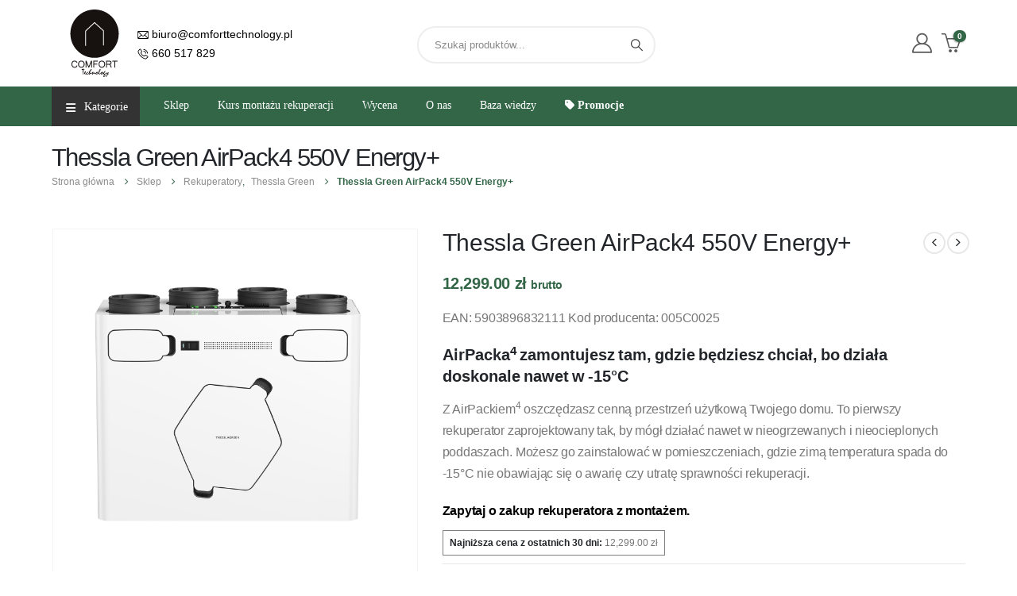

--- FILE ---
content_type: text/html; charset=UTF-8
request_url: https://comforttechnology.pl/produkt/thessla-green-airpack4-550v-energy/
body_size: 33248
content:
<!DOCTYPE html><html class=""  lang="pl-PL"><head><script data-no-optimize="1">var litespeed_docref=sessionStorage.getItem("litespeed_docref");litespeed_docref&&(Object.defineProperty(document,"referrer",{get:function(){return litespeed_docref}}),sessionStorage.removeItem("litespeed_docref"));</script> <meta http-equiv="X-UA-Compatible" content="IE=edge" /><meta http-equiv="Content-Type" content="text/html; charset=UTF-8" /><meta name="viewport" content="width=device-width, initial-scale=1, minimum-scale=1" /><link rel="profile" href="https://gmpg.org/xfn/11" /><link rel="pingback" href="https://comforttechnology.pl/xmlrpc.php" /><meta name='robots' content='index, follow, max-image-preview:large, max-snippet:-1, max-video-preview:-1' /> <script id="cookie-law-info-gcm-var-js" type="litespeed/javascript">var _ckyGcm={"status":!0,"default_settings":[{"analytics":"granted","advertisement":"denied","functional":"denied","necessary":"granted","ad_user_data":"denied","ad_personalization":"denied","regions":"All"}],"wait_for_update":500,"url_passthrough":!1,"ads_data_redaction":!1}</script> <script id="cookieyes" type="litespeed/javascript" data-src="https://cdn-cookieyes.com/client_data/0804ff4f8ed44c688ba4fc1f901b4744/script.js"></script> <title>Thessla Green AirPack4 550V Energy+</title><meta name="description" content="Centrala wentylacyjna Thessla Green AirPack4 550V Energy+ z systemem CF i obudową FullShell 50mm całkowicie wyeliminuje mostki cieplne." /><link rel="canonical" href="https://comforttechnology.pl/produkt/thessla-green-airpack4-550v-energy/" /><meta property="og:locale" content="pl_PL" /><meta property="og:type" content="article" /><meta property="og:title" content="Thessla Green AirPack4 550V Energy+" /><meta property="og:description" content="Centrala wentylacyjna Thessla Green AirPack4 550V Energy+ z systemem CF i obudową FullShell 50mm całkowicie wyeliminuje mostki cieplne." /><meta property="og:url" content="https://comforttechnology.pl/produkt/thessla-green-airpack4-550v-energy/" /><meta property="og:site_name" content="Comfort Technology - Rekuperacja, Rekuperatory, Kurs rekuperacji" /><meta property="article:publisher" content="https://www.facebook.com/Comforttechnologyrekuperacja/" /><meta property="article:modified_time" content="2025-11-29T18:58:06+00:00" /><meta property="og:image" content="https://comforttechnology.pl/wp-content/uploads/2023/05/Airpack4-V-2.png" /><meta property="og:image:width" content="1498" /><meta property="og:image:height" content="1492" /><meta property="og:image:type" content="image/png" /><meta name="twitter:card" content="summary_large_image" /><meta name="twitter:label1" content="Szacowany czas czytania" /><meta name="twitter:data1" content="2 minuty" /> <script type="application/ld+json" class="yoast-schema-graph">{"@context":"https://schema.org","@graph":[{"@type":"WebPage","@id":"https://comforttechnology.pl/produkt/thessla-green-airpack4-550v-energy/","url":"https://comforttechnology.pl/produkt/thessla-green-airpack4-550v-energy/","name":"Thessla Green AirPack4 550V Energy+","isPartOf":{"@id":"https://comforttechnology.pl/#website"},"primaryImageOfPage":{"@id":"https://comforttechnology.pl/produkt/thessla-green-airpack4-550v-energy/#primaryimage"},"image":{"@id":"https://comforttechnology.pl/produkt/thessla-green-airpack4-550v-energy/#primaryimage"},"thumbnailUrl":"https://comforttechnology.pl/wp-content/uploads/2023/05/Airpack4-V-2.png","datePublished":"2023-05-30T09:21:43+00:00","dateModified":"2025-11-29T18:58:06+00:00","description":"Centrala wentylacyjna Thessla Green AirPack4 550V Energy+ z systemem CF i obudową FullShell 50mm całkowicie wyeliminuje mostki cieplne.","breadcrumb":{"@id":"https://comforttechnology.pl/produkt/thessla-green-airpack4-550v-energy/#breadcrumb"},"inLanguage":"pl-PL","potentialAction":[{"@type":"ReadAction","target":["https://comforttechnology.pl/produkt/thessla-green-airpack4-550v-energy/"]}]},{"@type":"ImageObject","inLanguage":"pl-PL","@id":"https://comforttechnology.pl/produkt/thessla-green-airpack4-550v-energy/#primaryimage","url":"https://comforttechnology.pl/wp-content/uploads/2023/05/Airpack4-V-2.png","contentUrl":"https://comforttechnology.pl/wp-content/uploads/2023/05/Airpack4-V-2.png","width":1498,"height":1492,"caption":"Rekuperator Centrala wentylacyjna Thessla Green AirPack4 montaż rekuperacji"},{"@type":"BreadcrumbList","@id":"https://comforttechnology.pl/produkt/thessla-green-airpack4-550v-energy/#breadcrumb","itemListElement":[{"@type":"ListItem","position":1,"name":"Strona główna","item":"https://comforttechnology.pl/"},{"@type":"ListItem","position":2,"name":"Sklep","item":"https://comforttechnology.pl/sklep/"},{"@type":"ListItem","position":3,"name":"Thessla Green AirPack4 550V Energy+"}]},{"@type":"WebSite","@id":"https://comforttechnology.pl/#website","url":"https://comforttechnology.pl/","name":"Comfort Technology - Rekuperacja, Rekuperatory, Kurs rekuperacji","description":"Montaż rekuperator&oacute;w Thessla Green Defro Komfovent Wanas Zehnder Vallox AerisNext Alnor","publisher":{"@id":"https://comforttechnology.pl/#organization"},"potentialAction":[{"@type":"SearchAction","target":{"@type":"EntryPoint","urlTemplate":"https://comforttechnology.pl/?s={search_term_string}"},"query-input":{"@type":"PropertyValueSpecification","valueRequired":true,"valueName":"search_term_string"}}],"inLanguage":"pl-PL"},{"@type":"Organization","@id":"https://comforttechnology.pl/#organization","name":"COMFORT Technology","url":"https://comforttechnology.pl/","logo":{"@type":"ImageObject","inLanguage":"pl-PL","@id":"https://comforttechnology.pl/#/schema/logo/image/","url":"https://comforttechnology.pl/wp-content/uploads/2023/04/logo.png","contentUrl":"https://comforttechnology.pl/wp-content/uploads/2023/04/logo.png","width":90,"height":87,"caption":"COMFORT Technology"},"image":{"@id":"https://comforttechnology.pl/#/schema/logo/image/"},"sameAs":["https://www.facebook.com/Comforttechnologyrekuperacja/"]}]}</script> <link rel='dns-prefetch' href='//www.googletagmanager.com' /><link rel="alternate" type="application/rss+xml" title="Comfort Technology - Rekuperacja, Rekuperatory, Kurs rekuperacji &raquo; Kanał z wpisami" href="https://comforttechnology.pl/feed/" /><link rel="alternate" type="application/rss+xml" title="Comfort Technology - Rekuperacja, Rekuperatory, Kurs rekuperacji &raquo; Kanał z komentarzami" href="https://comforttechnology.pl/comments/feed/" /><link rel="alternate" title="oEmbed (JSON)" type="application/json+oembed" href="https://comforttechnology.pl/wp-json/oembed/1.0/embed?url=https%3A%2F%2Fcomforttechnology.pl%2Fprodukt%2Fthessla-green-airpack4-550v-energy%2F" /><link rel="alternate" title="oEmbed (XML)" type="text/xml+oembed" href="https://comforttechnology.pl/wp-json/oembed/1.0/embed?url=https%3A%2F%2Fcomforttechnology.pl%2Fprodukt%2Fthessla-green-airpack4-550v-energy%2F&#038;format=xml" /><link rel="shortcut icon" href="//comforttechnology.pl/wp-content/themes/porto/images/logo/favicon.png" type="image/x-icon" /><link rel="apple-touch-icon" href="//comforttechnology.pl/wp-content/themes/porto/images/logo/apple-touch-icon.png" /><link rel="apple-touch-icon" sizes="120x120" href="//comforttechnology.pl/wp-content/themes/porto/images/logo/apple-touch-icon_120x120.png" /><link rel="apple-touch-icon" sizes="76x76" href="//comforttechnology.pl/wp-content/themes/porto/images/logo/apple-touch-icon_76x76.png" /><link rel="apple-touch-icon" sizes="152x152" href="//comforttechnology.pl/wp-content/themes/porto/images/logo/apple-touch-icon_152x152.png" /><style id='wp-img-auto-sizes-contain-inline-css'>img:is([sizes=auto i],[sizes^="auto," i]){contain-intrinsic-size:3000px 1500px}
/*# sourceURL=wp-img-auto-sizes-contain-inline-css */</style><link data-optimized="2" rel="stylesheet" href="https://comforttechnology.pl/wp-content/litespeed/css/c2305914a98b95eb43b6510c4b75a8f0.css?ver=2dd4c" /><style id='wp-block-library-theme-inline-css'>.wp-block-audio :where(figcaption){color:#555;font-size:13px;text-align:center}.is-dark-theme .wp-block-audio :where(figcaption){color:#ffffffa6}.wp-block-audio{margin:0 0 1em}.wp-block-code{border:1px solid #ccc;border-radius:4px;font-family:Menlo,Consolas,monaco,monospace;padding:.8em 1em}.wp-block-embed :where(figcaption){color:#555;font-size:13px;text-align:center}.is-dark-theme .wp-block-embed :where(figcaption){color:#ffffffa6}.wp-block-embed{margin:0 0 1em}.blocks-gallery-caption{color:#555;font-size:13px;text-align:center}.is-dark-theme .blocks-gallery-caption{color:#ffffffa6}:root :where(.wp-block-image figcaption){color:#555;font-size:13px;text-align:center}.is-dark-theme :root :where(.wp-block-image figcaption){color:#ffffffa6}.wp-block-image{margin:0 0 1em}.wp-block-pullquote{border-bottom:4px solid;border-top:4px solid;color:currentColor;margin-bottom:1.75em}.wp-block-pullquote :where(cite),.wp-block-pullquote :where(footer),.wp-block-pullquote__citation{color:currentColor;font-size:.8125em;font-style:normal;text-transform:uppercase}.wp-block-quote{border-left:.25em solid;margin:0 0 1.75em;padding-left:1em}.wp-block-quote cite,.wp-block-quote footer{color:currentColor;font-size:.8125em;font-style:normal;position:relative}.wp-block-quote:where(.has-text-align-right){border-left:none;border-right:.25em solid;padding-left:0;padding-right:1em}.wp-block-quote:where(.has-text-align-center){border:none;padding-left:0}.wp-block-quote.is-large,.wp-block-quote.is-style-large,.wp-block-quote:where(.is-style-plain){border:none}.wp-block-search .wp-block-search__label{font-weight:700}.wp-block-search__button{border:1px solid #ccc;padding:.375em .625em}:where(.wp-block-group.has-background){padding:1.25em 2.375em}.wp-block-separator.has-css-opacity{opacity:.4}.wp-block-separator{border:none;border-bottom:2px solid;margin-left:auto;margin-right:auto}.wp-block-separator.has-alpha-channel-opacity{opacity:1}.wp-block-separator:not(.is-style-wide):not(.is-style-dots){width:100px}.wp-block-separator.has-background:not(.is-style-dots){border-bottom:none;height:1px}.wp-block-separator.has-background:not(.is-style-wide):not(.is-style-dots){height:2px}.wp-block-table{margin:0 0 1em}.wp-block-table td,.wp-block-table th{word-break:normal}.wp-block-table :where(figcaption){color:#555;font-size:13px;text-align:center}.is-dark-theme .wp-block-table :where(figcaption){color:#ffffffa6}.wp-block-video :where(figcaption){color:#555;font-size:13px;text-align:center}.is-dark-theme .wp-block-video :where(figcaption){color:#ffffffa6}.wp-block-video{margin:0 0 1em}:root :where(.wp-block-template-part.has-background){margin-bottom:0;margin-top:0;padding:1.25em 2.375em}
/*# sourceURL=/wp-includes/css/dist/block-library/theme.min.css */</style><style id='classic-theme-styles-inline-css'>/*! This file is auto-generated */
.wp-block-button__link{color:#fff;background-color:#32373c;border-radius:9999px;box-shadow:none;text-decoration:none;padding:calc(.667em + 2px) calc(1.333em + 2px);font-size:1.125em}.wp-block-file__button{background:#32373c;color:#fff;text-decoration:none}
/*# sourceURL=/wp-includes/css/classic-themes.min.css */</style><style id='global-styles-inline-css'>:root{--wp--preset--aspect-ratio--square: 1;--wp--preset--aspect-ratio--4-3: 4/3;--wp--preset--aspect-ratio--3-4: 3/4;--wp--preset--aspect-ratio--3-2: 3/2;--wp--preset--aspect-ratio--2-3: 2/3;--wp--preset--aspect-ratio--16-9: 16/9;--wp--preset--aspect-ratio--9-16: 9/16;--wp--preset--color--black: #000000;--wp--preset--color--cyan-bluish-gray: #abb8c3;--wp--preset--color--white: #ffffff;--wp--preset--color--pale-pink: #f78da7;--wp--preset--color--vivid-red: #cf2e2e;--wp--preset--color--luminous-vivid-orange: #ff6900;--wp--preset--color--luminous-vivid-amber: #fcb900;--wp--preset--color--light-green-cyan: #7bdcb5;--wp--preset--color--vivid-green-cyan: #00d084;--wp--preset--color--pale-cyan-blue: #8ed1fc;--wp--preset--color--vivid-cyan-blue: #0693e3;--wp--preset--color--vivid-purple: #9b51e0;--wp--preset--color--primary: var(--porto-primary-color);--wp--preset--color--secondary: var(--porto-secondary-color);--wp--preset--color--tertiary: var(--porto-tertiary-color);--wp--preset--color--quaternary: var(--porto-quaternary-color);--wp--preset--color--dark: var(--porto-dark-color);--wp--preset--color--light: var(--porto-light-color);--wp--preset--color--primary-hover: var(--porto-primary-light-5);--wp--preset--gradient--vivid-cyan-blue-to-vivid-purple: linear-gradient(135deg,rgb(6,147,227) 0%,rgb(155,81,224) 100%);--wp--preset--gradient--light-green-cyan-to-vivid-green-cyan: linear-gradient(135deg,rgb(122,220,180) 0%,rgb(0,208,130) 100%);--wp--preset--gradient--luminous-vivid-amber-to-luminous-vivid-orange: linear-gradient(135deg,rgb(252,185,0) 0%,rgb(255,105,0) 100%);--wp--preset--gradient--luminous-vivid-orange-to-vivid-red: linear-gradient(135deg,rgb(255,105,0) 0%,rgb(207,46,46) 100%);--wp--preset--gradient--very-light-gray-to-cyan-bluish-gray: linear-gradient(135deg,rgb(238,238,238) 0%,rgb(169,184,195) 100%);--wp--preset--gradient--cool-to-warm-spectrum: linear-gradient(135deg,rgb(74,234,220) 0%,rgb(151,120,209) 20%,rgb(207,42,186) 40%,rgb(238,44,130) 60%,rgb(251,105,98) 80%,rgb(254,248,76) 100%);--wp--preset--gradient--blush-light-purple: linear-gradient(135deg,rgb(255,206,236) 0%,rgb(152,150,240) 100%);--wp--preset--gradient--blush-bordeaux: linear-gradient(135deg,rgb(254,205,165) 0%,rgb(254,45,45) 50%,rgb(107,0,62) 100%);--wp--preset--gradient--luminous-dusk: linear-gradient(135deg,rgb(255,203,112) 0%,rgb(199,81,192) 50%,rgb(65,88,208) 100%);--wp--preset--gradient--pale-ocean: linear-gradient(135deg,rgb(255,245,203) 0%,rgb(182,227,212) 50%,rgb(51,167,181) 100%);--wp--preset--gradient--electric-grass: linear-gradient(135deg,rgb(202,248,128) 0%,rgb(113,206,126) 100%);--wp--preset--gradient--midnight: linear-gradient(135deg,rgb(2,3,129) 0%,rgb(40,116,252) 100%);--wp--preset--font-size--small: 13px;--wp--preset--font-size--medium: 20px;--wp--preset--font-size--large: 36px;--wp--preset--font-size--x-large: 42px;--wp--preset--spacing--20: 0.44rem;--wp--preset--spacing--30: 0.67rem;--wp--preset--spacing--40: 1rem;--wp--preset--spacing--50: 1.5rem;--wp--preset--spacing--60: 2.25rem;--wp--preset--spacing--70: 3.38rem;--wp--preset--spacing--80: 5.06rem;--wp--preset--shadow--natural: 6px 6px 9px rgba(0, 0, 0, 0.2);--wp--preset--shadow--deep: 12px 12px 50px rgba(0, 0, 0, 0.4);--wp--preset--shadow--sharp: 6px 6px 0px rgba(0, 0, 0, 0.2);--wp--preset--shadow--outlined: 6px 6px 0px -3px rgb(255, 255, 255), 6px 6px rgb(0, 0, 0);--wp--preset--shadow--crisp: 6px 6px 0px rgb(0, 0, 0);}:where(.is-layout-flex){gap: 0.5em;}:where(.is-layout-grid){gap: 0.5em;}body .is-layout-flex{display: flex;}.is-layout-flex{flex-wrap: wrap;align-items: center;}.is-layout-flex > :is(*, div){margin: 0;}body .is-layout-grid{display: grid;}.is-layout-grid > :is(*, div){margin: 0;}:where(.wp-block-columns.is-layout-flex){gap: 2em;}:where(.wp-block-columns.is-layout-grid){gap: 2em;}:where(.wp-block-post-template.is-layout-flex){gap: 1.25em;}:where(.wp-block-post-template.is-layout-grid){gap: 1.25em;}.has-black-color{color: var(--wp--preset--color--black) !important;}.has-cyan-bluish-gray-color{color: var(--wp--preset--color--cyan-bluish-gray) !important;}.has-white-color{color: var(--wp--preset--color--white) !important;}.has-pale-pink-color{color: var(--wp--preset--color--pale-pink) !important;}.has-vivid-red-color{color: var(--wp--preset--color--vivid-red) !important;}.has-luminous-vivid-orange-color{color: var(--wp--preset--color--luminous-vivid-orange) !important;}.has-luminous-vivid-amber-color{color: var(--wp--preset--color--luminous-vivid-amber) !important;}.has-light-green-cyan-color{color: var(--wp--preset--color--light-green-cyan) !important;}.has-vivid-green-cyan-color{color: var(--wp--preset--color--vivid-green-cyan) !important;}.has-pale-cyan-blue-color{color: var(--wp--preset--color--pale-cyan-blue) !important;}.has-vivid-cyan-blue-color{color: var(--wp--preset--color--vivid-cyan-blue) !important;}.has-vivid-purple-color{color: var(--wp--preset--color--vivid-purple) !important;}.has-black-background-color{background-color: var(--wp--preset--color--black) !important;}.has-cyan-bluish-gray-background-color{background-color: var(--wp--preset--color--cyan-bluish-gray) !important;}.has-white-background-color{background-color: var(--wp--preset--color--white) !important;}.has-pale-pink-background-color{background-color: var(--wp--preset--color--pale-pink) !important;}.has-vivid-red-background-color{background-color: var(--wp--preset--color--vivid-red) !important;}.has-luminous-vivid-orange-background-color{background-color: var(--wp--preset--color--luminous-vivid-orange) !important;}.has-luminous-vivid-amber-background-color{background-color: var(--wp--preset--color--luminous-vivid-amber) !important;}.has-light-green-cyan-background-color{background-color: var(--wp--preset--color--light-green-cyan) !important;}.has-vivid-green-cyan-background-color{background-color: var(--wp--preset--color--vivid-green-cyan) !important;}.has-pale-cyan-blue-background-color{background-color: var(--wp--preset--color--pale-cyan-blue) !important;}.has-vivid-cyan-blue-background-color{background-color: var(--wp--preset--color--vivid-cyan-blue) !important;}.has-vivid-purple-background-color{background-color: var(--wp--preset--color--vivid-purple) !important;}.has-black-border-color{border-color: var(--wp--preset--color--black) !important;}.has-cyan-bluish-gray-border-color{border-color: var(--wp--preset--color--cyan-bluish-gray) !important;}.has-white-border-color{border-color: var(--wp--preset--color--white) !important;}.has-pale-pink-border-color{border-color: var(--wp--preset--color--pale-pink) !important;}.has-vivid-red-border-color{border-color: var(--wp--preset--color--vivid-red) !important;}.has-luminous-vivid-orange-border-color{border-color: var(--wp--preset--color--luminous-vivid-orange) !important;}.has-luminous-vivid-amber-border-color{border-color: var(--wp--preset--color--luminous-vivid-amber) !important;}.has-light-green-cyan-border-color{border-color: var(--wp--preset--color--light-green-cyan) !important;}.has-vivid-green-cyan-border-color{border-color: var(--wp--preset--color--vivid-green-cyan) !important;}.has-pale-cyan-blue-border-color{border-color: var(--wp--preset--color--pale-cyan-blue) !important;}.has-vivid-cyan-blue-border-color{border-color: var(--wp--preset--color--vivid-cyan-blue) !important;}.has-vivid-purple-border-color{border-color: var(--wp--preset--color--vivid-purple) !important;}.has-vivid-cyan-blue-to-vivid-purple-gradient-background{background: var(--wp--preset--gradient--vivid-cyan-blue-to-vivid-purple) !important;}.has-light-green-cyan-to-vivid-green-cyan-gradient-background{background: var(--wp--preset--gradient--light-green-cyan-to-vivid-green-cyan) !important;}.has-luminous-vivid-amber-to-luminous-vivid-orange-gradient-background{background: var(--wp--preset--gradient--luminous-vivid-amber-to-luminous-vivid-orange) !important;}.has-luminous-vivid-orange-to-vivid-red-gradient-background{background: var(--wp--preset--gradient--luminous-vivid-orange-to-vivid-red) !important;}.has-very-light-gray-to-cyan-bluish-gray-gradient-background{background: var(--wp--preset--gradient--very-light-gray-to-cyan-bluish-gray) !important;}.has-cool-to-warm-spectrum-gradient-background{background: var(--wp--preset--gradient--cool-to-warm-spectrum) !important;}.has-blush-light-purple-gradient-background{background: var(--wp--preset--gradient--blush-light-purple) !important;}.has-blush-bordeaux-gradient-background{background: var(--wp--preset--gradient--blush-bordeaux) !important;}.has-luminous-dusk-gradient-background{background: var(--wp--preset--gradient--luminous-dusk) !important;}.has-pale-ocean-gradient-background{background: var(--wp--preset--gradient--pale-ocean) !important;}.has-electric-grass-gradient-background{background: var(--wp--preset--gradient--electric-grass) !important;}.has-midnight-gradient-background{background: var(--wp--preset--gradient--midnight) !important;}.has-small-font-size{font-size: var(--wp--preset--font-size--small) !important;}.has-medium-font-size{font-size: var(--wp--preset--font-size--medium) !important;}.has-large-font-size{font-size: var(--wp--preset--font-size--large) !important;}.has-x-large-font-size{font-size: var(--wp--preset--font-size--x-large) !important;}
:where(.wp-block-post-template.is-layout-flex){gap: 1.25em;}:where(.wp-block-post-template.is-layout-grid){gap: 1.25em;}
:where(.wp-block-term-template.is-layout-flex){gap: 1.25em;}:where(.wp-block-term-template.is-layout-grid){gap: 1.25em;}
:where(.wp-block-columns.is-layout-flex){gap: 2em;}:where(.wp-block-columns.is-layout-grid){gap: 2em;}
:root :where(.wp-block-pullquote){font-size: 1.5em;line-height: 1.6;}
/*# sourceURL=global-styles-inline-css */</style><style id='woocommerce-inline-inline-css'>.woocommerce form .form-row .required { visibility: visible; }
/*# sourceURL=woocommerce-inline-inline-css */</style><style id='porto-style-inline-css'>.side-header-narrow-bar-logo{max-width:170px}@media (min-width:992px){}.product-images .img-thumbnail .inner,.product-images .img-thumbnail .inner img{-webkit-transform:none;transform:none}.sticky-product{position:fixed;top:0;left:0;width:100%;z-index:1001;background-color:#fff;box-shadow:0 3px 5px rgba(0,0,0,0.08);padding:15px 0}.sticky-product.pos-bottom{top:auto;bottom:var(--porto-icon-menus-mobile,0);box-shadow:0 -3px 5px rgba(0,0,0,0.08)}.sticky-product .container{display:-ms-flexbox;display:flex;-ms-flex-align:center;align-items:center;-ms-flex-wrap:wrap;flex-wrap:wrap}.sticky-product .sticky-image{max-width:60px;margin-right:15px}.sticky-product .add-to-cart{-ms-flex:1;flex:1;text-align:right;margin-top:5px}.sticky-product .product-name{font-size:16px;font-weight:600;line-height:inherit;margin-bottom:0}.sticky-product .sticky-detail{line-height:1.5;display:-ms-flexbox;display:flex}.sticky-product .star-rating{margin:5px 15px;font-size:1em}.sticky-product .availability{padding-top:2px}.sticky-product .sticky-detail .price{font-family:Poppins,Poppins,sans-serif;font-weight:400;margin-bottom:0;font-size:1.3em;line-height:1.5}.sticky-product.pos-top:not(.hide){top:0;opacity:1;visibility:visible;transform:translate3d( 0,0,0 )}.sticky-product.pos-top.scroll-down{opacity:0 !important;visibility:hidden;transform:translate3d( 0,-100%,0 )}.sticky-product.sticky-ready{transition:left .3s,visibility 0.3s,opacity 0.3s,transform 0.3s,top 0.3s ease}.sticky-product .quantity.extra-type{display:none}@media (min-width:992px){body.single-product .sticky-product .container{padding-left:calc(var(--porto-grid-gutter-width) / 2);padding-right:calc(var(--porto-grid-gutter-width) / 2)}}.sticky-product .container{padding-left:var(--porto-fluid-spacing);padding-right:var(--porto-fluid-spacing)}@media (max-width:768px){.sticky-product .sticky-image,.sticky-product .sticky-detail,.sticky-product{display:none}.sticky-product.show-mobile{display:block;padding-top:10px;padding-bottom:10px}.sticky-product.show-mobile .add-to-cart{margin-top:0}.sticky-product.show-mobile .single_add_to_cart_button{margin:0;width:100%}}
/*# sourceURL=porto-style-inline-css */</style> <script id="woocommerce-google-analytics-integration-gtag-js-after" type="litespeed/javascript">window.dataLayer=window.dataLayer||[];function gtag(){dataLayer.push(arguments)}
for(const mode of[{"analytics_storage":"denied","ad_storage":"denied","ad_user_data":"denied","ad_personalization":"denied","region":["AT","BE","BG","HR","CY","CZ","DK","EE","FI","FR","DE","GR","HU","IS","IE","IT","LV","LI","LT","LU","MT","NL","NO","PL","PT","RO","SK","SI","ES","SE","GB","CH"]}]||[]){gtag("consent","default",{"wait_for_update":500,...mode})}
gtag("js",new Date());gtag("set","developer_id.dOGY3NW",!0);gtag("config","G-N0M8D9MW2K",{"track_404":!0,"allow_google_signals":!0,"logged_in":!1,"linker":{"domains":[],"allow_incoming":!1},"custom_map":{"dimension1":"logged_in"}})</script> <script type="litespeed/javascript" data-src="https://comforttechnology.pl/wp-includes/js/jquery/jquery.min.js" id="jquery-core-js"></script> <script id="wc-add-to-cart-js-extra" type="litespeed/javascript">var wc_add_to_cart_params={"ajax_url":"/wp-admin/admin-ajax.php","wc_ajax_url":"/?wc-ajax=%%endpoint%%","i18n_view_cart":"Zobacz koszyk","cart_url":"https://comforttechnology.pl/koszyk/","is_cart":"","cart_redirect_after_add":"no"}</script> <script id="wc-single-product-js-extra" type="litespeed/javascript">var wc_single_product_params={"i18n_required_rating_text":"Prosz\u0119 wybra\u0107 ocen\u0119","i18n_rating_options":["1 z 5 gwiazdek","2 z 5 gwiazdek","3 z 5 gwiazdek","4 z 5 gwiazdek","5 z 5 gwiazdek"],"i18n_product_gallery_trigger_text":"Wy\u015bwietl pe\u0142noekranow\u0105 galeri\u0119 obrazk\u00f3w","review_rating_required":"yes","flexslider":{"rtl":!1,"animation":"slide","smoothHeight":!0,"directionNav":!1,"controlNav":"thumbnails","slideshow":!1,"animationSpeed":500,"animationLoop":!1,"allowOneSlide":!1},"zoom_enabled":"","zoom_options":[],"photoswipe_enabled":"1","photoswipe_options":{"shareEl":!1,"closeOnScroll":!1,"history":!1,"hideAnimationDuration":0,"showAnimationDuration":0},"flexslider_enabled":""}</script> <script id="woocommerce-js-extra" type="litespeed/javascript">var woocommerce_params={"ajax_url":"/wp-admin/admin-ajax.php","wc_ajax_url":"/?wc-ajax=%%endpoint%%","i18n_password_show":"Poka\u017c has\u0142o","i18n_password_hide":"Ukryj has\u0142o"}</script> <script id="wc-cart-fragments-js-extra" type="litespeed/javascript">var wc_cart_fragments_params={"ajax_url":"/wp-admin/admin-ajax.php","wc_ajax_url":"/?wc-ajax=%%endpoint%%","cart_hash_key":"wc_cart_hash_da0f1de7dd25de2ca93964e18dfbc11f","fragment_name":"wc_fragments_da0f1de7dd25de2ca93964e18dfbc11f","request_timeout":"15000"}</script> <link rel="https://api.w.org/" href="https://comforttechnology.pl/wp-json/" /><link rel="alternate" title="JSON" type="application/json" href="https://comforttechnology.pl/wp-json/wp/v2/product/1279" /><link rel="EditURI" type="application/rsd+xml" title="RSD" href="https://comforttechnology.pl/xmlrpc.php?rsd" /><meta name="generator" content="WordPress 6.9" /><meta name="generator" content="WooCommerce 10.4.0" /><link rel='shortlink' href='https://comforttechnology.pl/?p=1279' /><meta name="google-site-verification" content="xl7F3ZULYf1CSUSg5gVuPQ8-KTSJ9KiNVVjXi77Qdps" /> <script id="webfont-queue" type="litespeed/javascript">WebFontConfig={google:{families:['Poppins:400,500,600,700,800','Shadows+Into+Light:400,700','Playfair+Display:400,700','Open+Sans:400,600,700']}};(function(d){var wf=d.createElement('script'),s=d.scripts[d.scripts.length-1];wf.src='https://comforttechnology.pl/wp-content/themes/porto/js/libs/webfont.js';wf.async=!0;s.parentNode.insertBefore(wf,s)})(document)</script> <noscript><style>.woocommerce-product-gallery{ opacity: 1 !important; }</style></noscript><meta name="generator" content="Elementor 3.33.4; features: additional_custom_breakpoints; settings: css_print_method-external, google_font-enabled, font_display-swap"> <script type="litespeed/javascript">(function(w,d,s,l,i){w[l]=w[l]||[];w[l].push({'gtm.start':new Date().getTime(),event:'gtm.js'});var f=d.getElementsByTagName(s)[0],j=d.createElement(s),dl=l!='dataLayer'?'&l='+l:'';j.async=!0;j.src='https://www.googletagmanager.com/gtm.js?id='+i+dl;f.parentNode.insertBefore(j,f)})(window,document,'script','dataLayer','GTM-T6L9DGC4')</script> <style>.e-con.e-parent:nth-of-type(n+4):not(.e-lazyloaded):not(.e-no-lazyload),
				.e-con.e-parent:nth-of-type(n+4):not(.e-lazyloaded):not(.e-no-lazyload) * {
					background-image: none !important;
				}
				@media screen and (max-height: 1024px) {
					.e-con.e-parent:nth-of-type(n+3):not(.e-lazyloaded):not(.e-no-lazyload),
					.e-con.e-parent:nth-of-type(n+3):not(.e-lazyloaded):not(.e-no-lazyload) * {
						background-image: none !important;
					}
				}
				@media screen and (max-height: 640px) {
					.e-con.e-parent:nth-of-type(n+2):not(.e-lazyloaded):not(.e-no-lazyload),
					.e-con.e-parent:nth-of-type(n+2):not(.e-lazyloaded):not(.e-no-lazyload) * {
						background-image: none !important;
					}
				}</style><link rel="icon" href="https://comforttechnology.pl/wp-content/uploads/2023/05/fav-32x32.png" sizes="32x32" /><link rel="icon" href="https://comforttechnology.pl/wp-content/uploads/2023/05/fav.png" sizes="192x192" /><link rel="apple-touch-icon" href="https://comforttechnology.pl/wp-content/uploads/2023/05/fav.png" /><meta name="msapplication-TileImage" content="https://comforttechnology.pl/wp-content/uploads/2023/05/fav.png" /><style id="wp-custom-css">.page-top .page-title{
	color:#222529 !important;
}

.page-top ul.breadcrumb li {
	text-transform:none;
}

.single-product .variations .label label {
	text-transform:none;
	font-size:14px;
	font-weight:500;
	color:#333;
}

.variations select {
	text-transform:none;
	font-weight:400;
	font-size:13px;
}

.single-product .product_title {
	font-weight:500;
}

.single-product .product-summary-wrap .price {
	font-size:19px;
	font-weight:bold;
	color:#326647;
}
@media only screen and (min-width: 1024px) {
.kategorie {
	background:#333;
	padding:13px 10px;
	margin-right:30px !important;
}

.kategorie > a {
	color:#fff !important;
	padding:0px 15px !important;
}
}
.price {
	font-size:15px !important;
}

.add-links .add_to_cart_button {
	text-transform:none;
	font-weight:500;
}

.single_add_to_cart_button {
	text-transform:none;
}

#mini-cart .buttons a {
	text-transform:none;
}
	
.cart-popup .button.checkout{
	background:#326647;
}

.meta-comments {
	display:none !important;
}

#side-nav-panel .accordion-menu li.menu-item > a {
	color:#333;
}

.arrow {
    color: #333;
}

.mobile-tabs .mobile-tab-items .mobile-tab-item {
    color: #333;
}

#side-nav-panel {
	width:320px;
	transform:translateX(-320px);
	padding:5px;
}

.post-date {
	display:none;
}

#omnibus-price-data {
	border:1px solid grey;
	padding:8px;
}

.page-top ul.breadcrumb li:last-child {
	font-weight:bold;
}

.woocommerce-variation-price .price {
	font-size: 26px !important;
}

.summary .price {
	font-size: 20px !important;
	margin-top: 23px;
}

.summary .woocommerce-price-suffix {
	font-size: 14px !important;
}

ul.products .woocommerce-loop-product__title {
	white-space:unset;
}

.post-image.single img {
	max-width:600px !important;
	margin:0 auto;
}</style></head><body class="wp-singular product-template-default single single-product postid-1279 wp-embed-responsive wp-theme-porto theme-porto woocommerce woocommerce-page woocommerce-demo-store woocommerce-no-js login-popup full blog-1 elementor-default elementor-kit-6"><p role="complementary" aria-label="Napis w sklepie" class="woocommerce-store-notice demo_store" data-notice-id="a6ec965bc1c4c780531016ed5aff0d79" style="display:none;">Zachęcamy do zakupu naszego kursu montażu rekuperacji w formie e-booka!
Atrakcyjne rabaty na rekuperatory - zapytaj o cenę biuro@comforttechnology.pl lub przez zakładkę wycena - sprzedaż/montaż ! <a role="button" href="#" class="woocommerce-store-notice__dismiss-link">Odrzuć</a></p><div class="page-wrapper"><div class="header-wrapper"><header  id="header" class="header-builder header-builder-p"><div class="porto-block" data-id="30"><div class="container-fluid"><div data-elementor-type="wp-post" data-elementor-id="30" class="elementor elementor-30" data-elementor-post-type="porto_builder"><section class="elementor-section elementor-top-section elementor-element elementor-element-80c9f4f elementor-section-content-middle elementor-section-boxed elementor-section-height-default elementor-section-height-default" data-id="80c9f4f" data-element_type="section" data-settings="{&quot;background_background&quot;:&quot;classic&quot;}"><div class="elementor-container elementor-column-gap-no"><div class="elementor-column elementor-col-33 elementor-top-column elementor-element elementor-element-f1093a6" data-id="f1093a6" data-element_type="column"><div class="elementor-widget-wrap elementor-element-populated"><div class="elementor-element elementor-element-581a1d7 elementor-widget elementor-widget-porto_hb_menu_icon" data-id="581a1d7" data-element_type="widget" data-widget_type="porto_hb_menu_icon.default"><div class="elementor-widget-container">
<a  aria-label="Mobile Menu" href="#" class="mobile-toggle ps-0"><i class="fas fa-bars"></i></a></div></div><div class="elementor-element elementor-element-69f05a7 elementor-widget elementor-widget-image" data-id="69f05a7" data-element_type="widget" data-widget_type="image.default"><div class="elementor-widget-container">
<a href="https://comforttechnology.pl/">
<img data-lazyloaded="1" src="[data-uri]" fetchpriority="high" width="733" height="1024" data-src="https://comforttechnology.pl/wp-content/uploads/2023/04/logo.svg" class="attachment-large size-large wp-image-760" alt="rekuperacja" />								</a></div></div><div class="elementor-element elementor-element-6ea3de2 elementor-hidden-mobile elementor-widget-mobile__width-auto elementor-widget elementor-widget-html" data-id="6ea3de2" data-element_type="widget" data-widget_type="html.default"><div class="elementor-widget-container"><div>
<a href="mailto:biuro@comforttechnology.pl" style="color:black; display:block">
<svg height=14 xmlns="http://www.w3.org/2000/svg" xmlns:xlink="http://www.w3.org/1999/xlink" x="0px" y="0px" viewBox="0 0 512 512" style="enable-background:new 0 0 512 512;" xml:space="preserve"><g>	<g>		<path d="M467,76H45C20.137,76,0,96.262,0,121v270c0,24.885,20.285,45,45,45h422c24.655,0,45-20.03,45-45V121   C512,96.306,491.943,76,467,76z M460.698,106c-9.194,9.145-167.415,166.533-172.878,171.967c-8.5,8.5-19.8,13.18-31.82,13.18   s-23.32-4.681-31.848-13.208C220.478,274.284,64.003,118.634,51.302,106H460.698z M30,384.894V127.125L159.638,256.08L30,384.894z    M51.321,406l129.587-128.763l22.059,21.943c14.166,14.166,33,21.967,53.033,21.967c20.033,0,38.867-7.801,53.005-21.939   l22.087-21.971L460.679,406H51.321z M482,384.894L352.362,256.08L482,127.125V384.894z"></path>	</g></g><g></g><g></g><g></g><g></g><g></g><g></g><g></g><g></g><g></g><g></g><g></g><g></g><g></g><g></g><g></g></svg>
biuro@comforttechnology.pl
</a>
<a href="tel:660517829" style="color:black; display:block">
<svg xmlns="http://www.w3.org/2000/svg" id="Layer_3" height="14" viewBox="0 0 32 32" data-name="Layer 3"><path d="m30.035 22.594c-.053-.044-6.049-4.31-7.668-4.049-.781.138-1.227.671-2.122 1.737-.144.172-.491.583-.759.876a12.458 12.458 0 0 1 -1.651-.672 13.7 13.7 0 0 1 -6.321-6.321 12.458 12.458 0 0 1 -.672-1.651c.294-.269.706-.616.882-.764 1.061-.89 1.593-1.337 1.731-2.119.283-1.619-4.005-7.613-4.049-7.667a2.289 2.289 0 0 0 -1.706-.964c-1.738 0-6.7 6.436-6.7 7.521 0 .063.091 6.467 7.988 14.5 8.024 7.888 14.428 7.979 14.491 7.979 1.084 0 7.521-4.962 7.521-6.7a2.291 2.291 0 0 0 -.965-1.706zm-6.667 6.4c-.868-.074-6.248-.783-12.968-7.384-6.633-6.753-7.324-12.142-7.393-12.977a27.054 27.054 0 0 1 4.706-5.561c.04.04.093.1.161.178a35.391 35.391 0 0 1 3.574 6.063 11.886 11.886 0 0 1 -1.016.911 10.033 10.033 0 0 0 -1.512 1.422 1 1 0 0 0 -.171.751 11.418 11.418 0 0 0 .965 2.641 15.71 15.71 0 0 0 7.248 7.247 11.389 11.389 0 0 0 2.641.966.991.991 0 0 0 .751-.171 10.075 10.075 0 0 0 1.427-1.518c.314-.374.733-.873.892-1.014a35.146 35.146 0 0 1 6.076 3.578c.083.07.142.124.181.159a27.036 27.036 0 0 1 -5.562 4.707z"></path><path d="m23 15h2a8.009 8.009 0 0 0 -8-8v2a6.006 6.006 0 0 1 6 6z"></path><path d="m28 15h2a13.015 13.015 0 0 0 -13-13v2a11.013 11.013 0 0 1 11 11z"></path></svg>
660 517 829
</a></div></div></div><div class="elementor-element elementor-element-0610d60 elementor-hidden-tablet elementor-widget-mobile__width-auto elementor-hidden-desktop elementor-widget elementor-widget-html" data-id="0610d60" data-element_type="widget" data-widget_type="html.default"><div class="elementor-widget-container"><div>
<a href="mailto:biuro@comforttechnology.pl" style="color:black; display:block">
<svg height=14 xmlns="http://www.w3.org/2000/svg" xmlns:xlink="http://www.w3.org/1999/xlink" x="0px" y="0px" viewBox="0 0 512 512" style="enable-background:new 0 0 512 512;" xml:space="preserve"><g>	<g>		<path d="M467,76H45C20.137,76,0,96.262,0,121v270c0,24.885,20.285,45,45,45h422c24.655,0,45-20.03,45-45V121   C512,96.306,491.943,76,467,76z M460.698,106c-9.194,9.145-167.415,166.533-172.878,171.967c-8.5,8.5-19.8,13.18-31.82,13.18   s-23.32-4.681-31.848-13.208C220.478,274.284,64.003,118.634,51.302,106H460.698z M30,384.894V127.125L159.638,256.08L30,384.894z    M51.321,406l129.587-128.763l22.059,21.943c14.166,14.166,33,21.967,53.033,21.967c20.033,0,38.867-7.801,53.005-21.939   l22.087-21.971L460.679,406H51.321z M482,384.894L352.362,256.08L482,127.125V384.894z"></path>	</g></g><g></g><g></g><g></g><g></g><g></g><g></g><g></g><g></g><g></g><g></g><g></g><g></g><g></g><g></g><g></g></svg>
biuro@comforttechnology.pl
</a>
<a href="tel:660517829" style="color:black; display:block">
<svg xmlns="http://www.w3.org/2000/svg" id="Layer_3" height="14" viewBox="0 0 32 32" data-name="Layer 3"><path d="m30.035 22.594c-.053-.044-6.049-4.31-7.668-4.049-.781.138-1.227.671-2.122 1.737-.144.172-.491.583-.759.876a12.458 12.458 0 0 1 -1.651-.672 13.7 13.7 0 0 1 -6.321-6.321 12.458 12.458 0 0 1 -.672-1.651c.294-.269.706-.616.882-.764 1.061-.89 1.593-1.337 1.731-2.119.283-1.619-4.005-7.613-4.049-7.667a2.289 2.289 0 0 0 -1.706-.964c-1.738 0-6.7 6.436-6.7 7.521 0 .063.091 6.467 7.988 14.5 8.024 7.888 14.428 7.979 14.491 7.979 1.084 0 7.521-4.962 7.521-6.7a2.291 2.291 0 0 0 -.965-1.706zm-6.667 6.4c-.868-.074-6.248-.783-12.968-7.384-6.633-6.753-7.324-12.142-7.393-12.977a27.054 27.054 0 0 1 4.706-5.561c.04.04.093.1.161.178a35.391 35.391 0 0 1 3.574 6.063 11.886 11.886 0 0 1 -1.016.911 10.033 10.033 0 0 0 -1.512 1.422 1 1 0 0 0 -.171.751 11.418 11.418 0 0 0 .965 2.641 15.71 15.71 0 0 0 7.248 7.247 11.389 11.389 0 0 0 2.641.966.991.991 0 0 0 .751-.171 10.075 10.075 0 0 0 1.427-1.518c.314-.374.733-.873.892-1.014a35.146 35.146 0 0 1 6.076 3.578c.083.07.142.124.181.159a27.036 27.036 0 0 1 -5.562 4.707z"></path><path d="m23 15h2a8.009 8.009 0 0 0 -8-8v2a6.006 6.006 0 0 1 6 6z"></path><path d="m28 15h2a13.015 13.015 0 0 0 -13-13v2a11.013 11.013 0 0 1 11 11z"></path></svg>
660 517 829
</a></div></div></div></div></div><div class="elementor-column elementor-col-33 elementor-top-column elementor-element elementor-element-aa2e6c6 elementor-hidden-tablet elementor-hidden-mobile" data-id="aa2e6c6" data-element_type="column"><div class="elementor-widget-wrap elementor-element-populated"><div class="elementor-element elementor-element-40b2f38 elementor-widget elementor-widget-porto_hb_search_form" data-id="40b2f38" data-element_type="widget" data-widget_type="porto_hb_search_form.default"><div class="elementor-widget-container"><div class="searchform-popup advanced-popup search-popup-left advanced-search-layout search-rounded"><a  class="search-toggle" role="button" aria-label="Search Toggle" href="#"><i class="porto-icon-magnifier"></i><span class="search-text">Szukaj</span></a><form action="https://comforttechnology.pl/" method="get"
class="searchform search-layout-advanced"><div class="searchform-fields">
<span class="text"><input name="s" type="text" value="" placeholder="Szukaj produktów..." autocomplete="off" /></span>
<input type="hidden" name="post_type" value="product"/>
<span class="button-wrap">
<button class="btn btn-special" aria-label="Szukaj" title="Szukaj" type="submit">
<i class="porto-icon-magnifier"></i>
</button>
</span></div><div class="live-search-list"></div></form></div></div></div></div></div><div class="elementor-column elementor-col-33 elementor-top-column elementor-element elementor-element-8101a6b" data-id="8101a6b" data-element_type="column"><div class="elementor-widget-wrap elementor-element-populated"><div class="elementor-element elementor-element-4189417 elementor-widget elementor-widget-porto_hb_myaccount" data-id="4189417" data-element_type="widget" data-widget_type="porto_hb_myaccount.default"><div class="elementor-widget-container">
<a href="https://comforttechnology.pl/moje-konto/" aria-label="My Account" title="My Account" class="my-account  porto-link-login"><i class="porto-icon-user-2"></i></a></div></div><div class="elementor-element elementor-element-f40c390 elementor-widget elementor-widget-porto_hb_mini_cart" data-id="f40c390" data-element_type="widget" data-widget_type="porto_hb_mini_cart.default"><div class="elementor-widget-container"><div id="mini-cart" aria-haspopup="true" class="mini-cart simple minicart-offcanvas"><div class="cart-head">
<span class="cart-icon"><i class="minicart-icon Simple-Line-Icons-basket"></i><span class="cart-items">0</span></span><span class="cart-items-text">0</span></div><div class="cart-popup widget_shopping_cart"><div class="widget_shopping_cart_content"><div class="cart-loading"></div></div></div><div class="minicart-overlay"><svg viewBox="0 0 32 32" xmlns="http://www.w3.org/2000/svg"><g id="cross"><line stroke="#fff" stroke-width="2px" x1="7" x2="25" y1="7" y2="25"/><line stroke="#fff" stroke-width="2px" x1="7" x2="25" y1="25" y2="7"/></g></svg></div></div></div></div></div></div></div></section><section class="elementor-section elementor-top-section elementor-element elementor-element-6ae3e31 elementor-hidden-tablet elementor-hidden-mobile elementor-section-boxed elementor-section-height-default elementor-section-height-default" data-id="6ae3e31" data-element_type="section" data-settings="{&quot;background_background&quot;:&quot;classic&quot;}"><div class="elementor-container elementor-column-gap-no"><div class="elementor-column elementor-col-100 elementor-top-column elementor-element elementor-element-4a93cc2" data-id="4a93cc2" data-element_type="column"><div class="elementor-widget-wrap elementor-element-populated"><div class="elementor-element elementor-element-d202d33 elementor-widget elementor-widget-porto_hb_menu" data-id="d202d33" data-element_type="widget" data-widget_type="porto_hb_menu.default"><div class="elementor-widget-container"><ul id="menu-main_cat" class="main-menu mega-menu"><li id="nav-menu-item-368" class="kategorie menu-item menu-item-type-custom menu-item-object-custom menu-item-has-children has-sub wide col-3"><a href="#"><i class="fa fa-solid fa-bars"></i>Kategorie</a><div class="popup"><div class="inner" style=""><ul class="sub-menu porto-wide-sub-menu"><li id="nav-menu-item-32" class="menu-item menu-item-type-taxonomy menu-item-object-product_cat current-product-ancestor current-menu-parent current-product-parent menu-item-has-children active sub" data-cols="1"><a href="https://comforttechnology.pl/kategoria-produktu/rekuperatory/">Rekuperatory</a><ul class="sub-menu"><li id="nav-menu-item-813" class="menu-item menu-item-type-taxonomy menu-item-object-product_cat current-product-ancestor current-menu-parent current-product-parent active"><a href="https://comforttechnology.pl/kategoria-produktu/rekuperatory/thessla-green/">Thessla Green</a></li><li id="nav-menu-item-807" class="menu-item menu-item-type-taxonomy menu-item-object-product_cat"><a href="https://comforttechnology.pl/kategoria-produktu/rekuperatory/defro/">Defro</a></li><li id="nav-menu-item-810" class="menu-item menu-item-type-taxonomy menu-item-object-product_cat"><a href="https://comforttechnology.pl/kategoria-produktu/rekuperatory/komfovent/">Komfovent</a></li><li id="nav-menu-item-815" class="menu-item menu-item-type-taxonomy menu-item-object-product_cat"><a href="https://comforttechnology.pl/kategoria-produktu/rekuperatory/wanas/">Wanas</a></li><li id="nav-menu-item-814" class="menu-item menu-item-type-taxonomy menu-item-object-product_cat"><a href="https://comforttechnology.pl/kategoria-produktu/rekuperatory/vallox/">Vallox</a></li><li id="nav-menu-item-808" class="menu-item menu-item-type-taxonomy menu-item-object-product_cat"><a href="https://comforttechnology.pl/kategoria-produktu/rekuperatory/flexit/">Flexit</a></li><li id="nav-menu-item-4016" class="menu-item menu-item-type-taxonomy menu-item-object-product_cat"><a href="https://comforttechnology.pl/kategoria-produktu/rekuperatory/ostberg/">Ostberg</a></li><li id="nav-menu-item-816" class="menu-item menu-item-type-taxonomy menu-item-object-product_cat"><a href="https://comforttechnology.pl/kategoria-produktu/rekuperatory/zehnder/">Zehnder</a></li><li id="nav-menu-item-812" class="menu-item menu-item-type-taxonomy menu-item-object-product_cat"><a href="https://comforttechnology.pl/kategoria-produktu/rekuperatory/reqnet-izzi/">ReQnet / Izzi</a></li><li id="nav-menu-item-806" class="menu-item menu-item-type-taxonomy menu-item-object-product_cat"><a href="https://comforttechnology.pl/kategoria-produktu/rekuperatory/alnor/">Alnor</a></li><li id="nav-menu-item-811" class="menu-item menu-item-type-taxonomy menu-item-object-product_cat"><a href="https://comforttechnology.pl/kategoria-produktu/rekuperatory/prodmax/">Prodmax</a></li><li id="nav-menu-item-1488" class="menu-item menu-item-type-taxonomy menu-item-object-product_cat"><a href="https://comforttechnology.pl/kategoria-produktu/rekuperatory/aerisnext/">AerisNext</a></li><li id="nav-menu-item-889" class="menu-item menu-item-type-taxonomy menu-item-object-product_cat"><a href="https://comforttechnology.pl/kategoria-produktu/rekuperatory/prana/">PRANA</a></li><li id="nav-menu-item-5084" class="menu-item menu-item-type-taxonomy menu-item-object-product_cat"><a href="https://comforttechnology.pl/kategoria-produktu/rekuperatory/pozostale/">Pozostałe</a></li></ul></li><li id="nav-menu-item-40" class="menu-item menu-item-type-taxonomy menu-item-object-product_cat menu-item-has-children sub" data-cols="1"><a href="https://comforttechnology.pl/kategoria-produktu/akcesoria/">Akcesoria do rekuperatorów</a><ul class="sub-menu"><li id="nav-menu-item-44" class="menu-item menu-item-type-taxonomy menu-item-object-product_cat"><a href="https://comforttechnology.pl/kategoria-produktu/akcesoria/sterowniki/">Sterowniki</a></li><li id="nav-menu-item-41" class="menu-item menu-item-type-taxonomy menu-item-object-product_cat"><a href="https://comforttechnology.pl/kategoria-produktu/akcesoria/filtry-kanalowe/">Filtry kanałowe</a></li><li id="nav-menu-item-42" class="menu-item menu-item-type-taxonomy menu-item-object-product_cat"><a href="https://comforttechnology.pl/kategoria-produktu/akcesoria/nagrzewnice-chlodnice/">Nagrzewnice / Chłodnice / Nawilżacze</a></li><li id="nav-menu-item-43" class="menu-item menu-item-type-taxonomy menu-item-object-product_cat"><a href="https://comforttechnology.pl/kategoria-produktu/akcesoria/przepustnice/">Przepustnice</a></li><li id="nav-menu-item-45" class="menu-item menu-item-type-taxonomy menu-item-object-product_cat"><a href="https://comforttechnology.pl/kategoria-produktu/akcesoria/wymienniki/">Wymienniki</a></li></ul></li><li id="nav-menu-item-46" class="menu-item menu-item-type-taxonomy menu-item-object-product_cat menu-item-has-children sub" data-cols="1"><a href="https://comforttechnology.pl/kategoria-produktu/materialy/">Materiały</a><ul class="sub-menu"><li id="nav-menu-item-51" class="menu-item menu-item-type-taxonomy menu-item-object-product_cat"><a href="https://comforttechnology.pl/kategoria-produktu/materialy/przewody-wentylacyjne/">Rury do rekuperacji</a></li><li id="nav-menu-item-53" class="menu-item menu-item-type-taxonomy menu-item-object-product_cat"><a href="https://comforttechnology.pl/kategoria-produktu/materialy/skrzynki-rozprezne/">Skrzynki rozprężne</a></li><li id="nav-menu-item-52" class="menu-item menu-item-type-taxonomy menu-item-object-product_cat"><a href="https://comforttechnology.pl/kategoria-produktu/materialy/skrzynki-rozdzielcze/">Skrzynki rozdzielcze</a></li><li id="nav-menu-item-49" class="menu-item menu-item-type-taxonomy menu-item-object-product_cat"><a href="https://comforttechnology.pl/kategoria-produktu/materialy/czerpnie-i-anemostaty/">Czerpnie i anemostaty</a></li><li id="nav-menu-item-50" class="menu-item menu-item-type-taxonomy menu-item-object-product_cat"><a href="https://comforttechnology.pl/kategoria-produktu/materialy/ksztaltki/">Kształtki / Rury spiro</a></li><li id="nav-menu-item-48" class="menu-item menu-item-type-taxonomy menu-item-object-product_cat"><a href="https://comforttechnology.pl/kategoria-produktu/materialy/eps/">EPS</a></li><li id="nav-menu-item-47" class="menu-item menu-item-type-taxonomy menu-item-object-product_cat"><a href="https://comforttechnology.pl/kategoria-produktu/materialy/akcesoria-materialy/">Akcesoria</a></li></ul></li></ul></div></div></li><li id="nav-menu-item-373" class="menu-item menu-item-type-post_type menu-item-object-page current_page_parent narrow"><a href="https://comforttechnology.pl/sklep/">Sklep</a></li><li id="nav-menu-item-31" class="menu-item menu-item-type-taxonomy menu-item-object-product_cat narrow"><a href="https://comforttechnology.pl/kategoria-produktu/kurs-montazu-rekuperacji/">Kurs montażu rekuperacji</a></li><li id="nav-menu-item-371" class="menu-item menu-item-type-post_type menu-item-object-page narrow"><a href="https://comforttechnology.pl/wycena/">Wycena</a></li><li id="nav-menu-item-370" class="menu-item menu-item-type-post_type menu-item-object-page narrow"><a href="https://comforttechnology.pl/o-nas/">O nas</a></li><li id="nav-menu-item-372" class="menu-item menu-item-type-post_type menu-item-object-page narrow"><a href="https://comforttechnology.pl/baza-wiedzy/">Baza wiedzy</a></li><li id="nav-menu-item-369" class="menu-item menu-item-type-post_type menu-item-object-page narrow"><a href="https://comforttechnology.pl/promocje/"><strong><i aria-hidden="true" class="fas fa-tag"></i> Promocje</strong></a></li></ul></div></div></div></div></div></section></div></div></div></header></div><section class="page-top page-header-2"><div class="container"><div class="row"><div class="col-lg-12"><div class=""><h1 class="page-title">Thessla Green AirPack4 550V Energy+</h1></div><div class="breadcrumbs-wrap"><ul class="breadcrumb" itemscope itemtype="https://schema.org/BreadcrumbList"><li itemprop="itemListElement" itemscope itemtype="https://schema.org/ListItem"><a itemprop="item" href="https://comforttechnology.pl"><span itemprop="name">Strona główna</span></a><meta itemprop="position" content="1" /><i class="delimiter delimiter-2"></i></li><li itemprop="itemListElement" itemscope itemtype="https://schema.org/ListItem"><a itemprop="item" href="https://comforttechnology.pl/sklep/"><span itemprop="name">Sklep</span></a><meta itemprop="position" content="2" /><i class="delimiter delimiter-2"></i></li><li><span itemprop="itemListElement" itemscope itemtype="https://schema.org/ListItem"><a itemprop="item" href="https://comforttechnology.pl/kategoria-produktu/rekuperatory/"><span itemprop="name">Rekuperatory</span></a><meta itemprop="position" content="3" /></span>, <span itemprop="itemListElement" itemscope itemtype="https://schema.org/ListItem"><a itemprop="item" href="https://comforttechnology.pl/kategoria-produktu/rekuperatory/thessla-green/"><span itemprop="name">Thessla Green</span></a><meta itemprop="position" content="4" /></span><i class="delimiter delimiter-2"></i></li><li>Thessla Green AirPack4 550V Energy+</li></ul></div></div></div></div></section><div id="main" class="column1 boxed"><div class="container"><div class="row main-content-wrap"><div class="main-content col-lg-12"><div id="primary" class="content-area"><main id="content" class="site-main"><div class="woocommerce-notices-wrapper"></div><div id="product-1279" class="product type-product post-1279 status-publish first instock product_cat-rekuperatory product_cat-thessla-green has-post-thumbnail taxable shipping-taxable purchasable product-type-simple product-layout-default"><div class="product-summary-wrap"><div class="row"><div class="summary-before col-md-5"><div class="labels"></div><div class="woocommerce-product-gallery woocommerce-product-gallery--with-images images"><div class="woocommerce-product-gallery__wrapper"><div class="product-images images"><div class="product-image-slider owl-carousel show-nav-hover has-ccols ccols-1"><div class="img-thumbnail"><div class="inner"><img data-lazyloaded="1" src="[data-uri]" width="600" height="598" data-src="https://comforttechnology.pl/wp-content/uploads/2023/05/Airpack4-V-2.png" class="woocommerce-main-image wp-post-image" alt="Rekuperator Centrala wentylacyjna Thessla Green AirPack4 montaż rekuperacji" href="https://comforttechnology.pl/wp-content/uploads/2023/05/Airpack4-V-2.png" title="Airpack4 V" data-large_image_width="1498" data-large_image_height="1492" decoding="async" /></div></div><div class="img-thumbnail"><div class="inner"><img data-lazyloaded="1" src="[data-uri]" width="600" height="699" data-src="https://comforttechnology.pl/wp-content/uploads/2023/05/Airpack4-V-2-1.png" class="img-responsive" alt="Rekuperator Centrala wentylacyjna Thessla Green AirPack4 montaż rekuperacji" href="https://comforttechnology.pl/wp-content/uploads/2023/05/Airpack4-V-2-1.png" data-large_image_width="764" data-large_image_height="890" decoding="async" /></div></div><div class="img-thumbnail"><div class="inner"><img data-lazyloaded="1" src="[data-uri]" loading="lazy" width="600" height="560" data-src="https://comforttechnology.pl/wp-content/uploads/2023/05/Airpack4-V-3.jpg" class="img-responsive" alt="Rekuperator Centrala wentylacyjna Thessla Green AirPack4 montaż rysunek techniczny wymiary" href="https://comforttechnology.pl/wp-content/uploads/2023/05/Airpack4-V-3.jpg" data-large_image_width="801" data-large_image_height="747" decoding="async" /></div></div><div class="img-thumbnail"><div class="inner"><img data-lazyloaded="1" src="[data-uri]" loading="lazy" width="600" height="545" data-src="https://comforttechnology.pl/wp-content/uploads/2023/05/ThesslaV-1-600x545.png" class="img-responsive" alt="" href="https://comforttechnology.pl/wp-content/uploads/2023/05/ThesslaV-1.png" data-large_image_width="898" data-large_image_height="815" decoding="async" data-srcset="https://comforttechnology.pl/wp-content/uploads/2023/05/ThesslaV-1-600x545.png 600w, https://comforttechnology.pl/wp-content/uploads/2023/05/ThesslaV-1-400x363.png 400w" data-sizes="(max-width: 600px) 100vw, 600px" /></div></div></div><span class="zoom" data-index="0"><i class="porto-icon-plus"></i></span></div><div class="product-thumbnails thumbnails"><div class="product-thumbs-slider owl-carousel has-ccols-spacing has-ccols ccols-4"><div class="img-thumbnail"><img data-lazyloaded="1" src="[data-uri]" loading="lazy" class="woocommerce-main-thumb img-responsive" alt="Rekuperator Centrala wentylacyjna Thessla Green AirPack4 montaż rekuperacji" data-src="https://comforttechnology.pl/wp-content/uploads/2023/05/Airpack4-V-2-300x300.png" width="300" height="300" /></div><div class="img-thumbnail"><img data-lazyloaded="1" src="[data-uri]" loading="lazy" class="img-responsive" alt="Rekuperator Centrala wentylacyjna Thessla Green AirPack4 montaż rekuperacji" data-src="https://comforttechnology.pl/wp-content/uploads/2023/05/Airpack4-V-2-1-300x300.png" width="300" height="300" /></div><div class="img-thumbnail"><img data-lazyloaded="1" src="[data-uri]" loading="lazy" class="img-responsive" alt="Rekuperator Centrala wentylacyjna Thessla Green AirPack4 montaż rysunek techniczny wymiary" data-src="https://comforttechnology.pl/wp-content/uploads/2023/05/Airpack4-V-3-300x300.jpg" width="300" height="300" /></div><div class="img-thumbnail"><img data-lazyloaded="1" src="[data-uri]" loading="lazy" class="img-responsive" alt="Thessla Green AirPack4 550V Energy+ - obrazek 4" data-src="https://comforttechnology.pl/wp-content/uploads/2023/05/ThesslaV-1-300x300.png" width="300" height="300" /></div></div></div></div></div></div><div class="summary entry-summary col-md-7"><h2 class="product_title entry-title show-product-nav">
Thessla Green AirPack4 550V Energy+</h2><div class="product-nav"><div class="product-prev">
<a href="https://comforttechnology.pl/produkt/thessla-green-airpack4-400v-energy/" aria-label="prev">
<span class="product-link"></span>
<span class="product-popup">
<span class="featured-box">
<span class="box-content">
<span class="product-image">
<span class="inner">
<img data-lazyloaded="1" src="[data-uri]" loading="lazy" width="150" height="150" data-src="https://comforttechnology.pl/wp-content/uploads/2023/05/Airpack4-V-2-150x150.png" class="attachment-150x150 size-150x150 wp-post-image" alt="Rekuperator Centrala wentylacyjna Thessla Green AirPack4 montaż rekuperacji" decoding="async" />								</span>
</span>
<span class="product-details">
<span class="product-title">Thessla Green AirPack4 400V Energy+</span>
</span>
</span>
</span>
</span>
</a></div><div class="product-next">
<a href="https://comforttechnology.pl/produkt/thessla-green-airpack4-500v-energy/" aria-label="next">
<span class="product-link"></span>
<span class="product-popup">
<span class="featured-box">
<span class="box-content">
<span class="product-image">
<span class="inner">
<img data-lazyloaded="1" src="[data-uri]" loading="lazy" width="150" height="150" data-src="https://comforttechnology.pl/wp-content/uploads/2023/05/Airpack4-V-2-150x150.png" class="attachment-150x150 size-150x150 wp-post-image" alt="Rekuperator Centrala wentylacyjna Thessla Green AirPack4 montaż rekuperacji" decoding="async" />								</span>
</span>
<span class="product-details">
<span class="product-title">Thessla Green AirPack4 500V Energy+</span>
</span>
</span>
</span>
</span>
</a></div></div><p class="price"><span class="woocommerce-Price-amount amount"><bdi>12,299.00&nbsp;<span class="woocommerce-Price-currencySymbol">&#122;&#322;</span></bdi></span> <small class="woocommerce-price-suffix">brutto</small></p><div class="description woocommerce-product-details__short-description"><p class="title with-bg" style="text-align: left;">EAN: 5903896832111 Kod producenta: 005C0025</p><h4 class="title with-bg">AirPacka<sup>4</sup> zamontujesz tam, gdzie będziesz chciał, bo działa doskonale nawet w -15°C</h4><div class="description"><p>Z AirPackiem<sup>4</sup> oszczędzasz cenną przestrzeń użytkową Twojego domu. To pierwszy rekuperator zaprojektowany tak, by mógł działać nawet w nieogrzewanych i nieocieplonych poddaszach. Możesz go zainstalować w pomieszczeniach, gdzie zimą temperatura spada do -15°C nie obawiając się o awarię czy utratę sprawności rekuperacji.</p><p><span style="color: #000000;"><strong>Zapytaj o zakup rekuperatora z montażem.</strong></span></p></div></div><div class="product_meta">
<span id='omnibus-price-data'
data-variations_data='false'>
Najniższa cena z ostatnich 30 dni: <span class='js-omnibus-price'><span class="woocommerce-Price-amount amount">12,299.00&nbsp;<span class="woocommerce-Price-currencySymbol">&#122;&#322;</span></span></span></span></div><form class="cart" action="https://comforttechnology.pl/produkt/thessla-green-airpack4-550v-energy/" method="post" enctype='multipart/form-data'><div class="quantity buttons_added simple-type">
<button type="button" value="-" class="minus">-</button>
<input
type="number"
id="quantity_697086d7341ab"
class="input-text qty text"
step="1"
min="1"
name="quantity"
value="1"
aria-label="Ilość produktu"
placeholder=""			inputmode="numeric" />
<button type="button" value="+" class="plus">+</button></div>
<button type="submit" name="add-to-cart" value="1279" class="single_add_to_cart_button button alt">Dodaj do koszyka</button></form></div></div></div><div class="woocommerce-tabs woocommerce-tabs-hajljuno resp-htabs" id="product-tab"><ul class="resp-tabs-list" role="tablist"><li class="description_tab" id="tab-title-description" role="tab" data-target="tab-description">
Opis</li><li class="additional_information_tab" id="tab-title-additional_information" role="tab" data-target="tab-additional_information">
Informacje dodatkowe</li></ul><div class="resp-tabs-container"><div class="tab-content " id="tab-description"><h2>Opis</h2><h3 class="title with-bg">Dostęp do wymiennika i wymiany filtrów jest obustronny, dzięki czemu rekuperator jest uniwersalny.</h3><h2 class="title with-bg">AirPacka<sup>4</sup> zamontujesz tam, gdzie będziesz chciał, bo działa doskonale nawet w -15°C</h2><div class="description"><p>Z AirPackiem<sup>4</sup> oszczędzasz cenną przestrzeń użytkową Twojego domu. To pierwszy rekuperator zaprojektowany tak, by mógł działać nawet w nieogrzewanych i nieocieplonych poddaszach. Możesz go zainstalować w pomieszczeniach, gdzie zimą temperatura spada do -15°C nie obawiając się o awarię czy utratę sprawności rekuperacji.</p></div><div class="image-desc right"><h2>Obudowa FullShell</h2><p>Całkowicie wyeliminowane mostki cieplne.<br />
Izolacja o grubości 50 mm w każdym przekroju obudowy.<br />
Króćce z materiału izolacyjnego o dużej wytrzymałości.</p><p>&nbsp;</p></div><h2>AirPack<sup>4</sup> nawiewa powietrze dużo ciszej</h2><p>Każdy rekuperator wywiewa powietrze z toalet, łazienki i kuchni, a nawiewa do salonu i sypialni. Dlatego, najważniejszym parametrem akustycznym rekuperatora jest emisja hałasu do kanału nawiewnego. AirPack<sup>4</sup> ma układ InFlow, który redukuje emisję hałasu do kanału nawiewnego przy nominalnej wydajności nawet o 10 dB(A).</p><h2 class="title with-bg">Zwiększ sprawność rekuperacji,  nawet o 30%</h2><div class="description"><p>Rekuperacja jest dużo sprawniejsza, kiedy jest zbilansowana. Dlatego AirPack<sup>4</sup> Enthalpy, Energy++ i Energy+ z systemem CF mierzy na bieżąco rzeczywiste przepływy powietrza i ustawia prędkości obrotowe wentylatorów tak, by strumień powietrza nawiewanego był zawsze równy strumieniowi powietrza wywiewanego.</p><p>&nbsp;</p></div><h2>Wentylatory AirPacka<sup>4</sup> zużywają o 10% mniej energii i są 4% cichsze</h2><p>Wentylatory w rekuperatorze działają 24h na dobę przez 365 dni w roku. Dlatego muszą zużywać tak mało energii, jak to tylko możliwe. W AirPacku<sup>4</sup> osiągamy ten cel stosując najbardziej zaawansowane wentylatory w swojej klasie. Sprawdź jak działają opracowane w 2019 roku przez ZiehlAbegg, pierwsze na świecie, wentylatory do rekuperatorów z wirnikami o wypływie diagonalnym.</p><h2 class="title with-bg">AirPack<sup>4</sup> może być częścią Twojego inteligentnego domu</h2><div class="description"><p>Pobierz protokół komunikacyjny Modbus RTU i włącz AirPacka<sup>4</sup> do systemu zarządzania budynkiem.</p></div></div><div class="tab-content resp-tab-content" id="tab-additional_information"><h2>Informacje dodatkowe</h2><table class="woocommerce-product-attributes shop_attributes table table-striped" aria-label="Szczegóły produktu"><tr class="woocommerce-product-attributes-item woocommerce-product-attributes-item--attribute_wymiennik"><th class="woocommerce-product-attributes-item__label" scope="row">Wymiennik</th><td class="woocommerce-product-attributes-item__value"><p>Przeciwprądowy</p></td></tr><tr class="woocommerce-product-attributes-item woocommerce-product-attributes-item--attribute_wydajno%c5%9b%c4%87"><th class="woocommerce-product-attributes-item__label" scope="row">Wydajność</th><td class="woocommerce-product-attributes-item__value"><p>550m3</p></td></tr><tr class="woocommerce-product-attributes-item woocommerce-product-attributes-item--attribute_pa_typ-rekuperatora"><th class="woocommerce-product-attributes-item__label" scope="row">Typ rekuperatora</th><td class="woocommerce-product-attributes-item__value"><p>450-600m3, Przeciwprądowy, Vertykalny</p></td></tr></table></div></div> <script type="litespeed/javascript">(function(){var porto_init_desc_tab=function(){(function($){var $tabs=$('.woocommerce-tabs-hajljuno');function init_tabs($tabs){$tabs.easyResponsiveTabs({type:'default',width:'auto',fit:!0,activate:function(event){},closed:!1})}
if(!$.fn.easyResponsiveTabs){var js_src="https://comforttechnology.pl/wp-content/themes/porto/js/libs/easy-responsive-tabs.min.js";if(!$('script[src="'+js_src+'"]').length){var js=document.createElement('script');$(js).appendTo('body').on('load',function(){init_tabs($tabs)}).attr('src',js_src)}}else{init_tabs($tabs)}
function goAccordionTab(target){setTimeout(function(){var label=target.attr('data-target');var $tab_content=$tabs.find('.resp-tab-content[aria-labelledby="'+label+'"]');if($tab_content.length&&$tab_content.css('display')!='none'){var offset=target.offset().top-theme.StickyHeader.sticky_height-theme.adminBarHeight()-14;if(offset<$(window).scrollTop())
$('html, body').stop().animate({scrollTop:offset},600,'easeOutQuad')}},500)}
$tabs.find('h2.resp-accordion').on('click',function(e){goAccordionTab($(this))})})(window.jQuery)};if(window.theme&&theme.isLoaded){porto_init_desc_tab()}else{window.addEventListener('load',porto_init_desc_tab)}})()</script> </div></div></main></div></div></div></div><div class="related products"><div class="container"><h2 class="slider-title">Podobne produkty</h2><div class="slider-wrapper"><ul class="products products-container products-slider owl-carousel show-dots-title-right dots-style-1 has-ccols has-ccols-spacing ccols-xl-4 ccols-lg-3 ccols-md-3 ccols-sm-3 ccols-2 pwidth-lg-4 pwidth-md-3 pwidth-xs-2 pwidth-ls-1"
data-plugin-options="{&quot;themeConfig&quot;:true,&quot;lg&quot;:4,&quot;md&quot;:3,&quot;xs&quot;:3,&quot;ls&quot;:2,&quot;dots&quot;:true,&quot;margin&quot;:30}" data-product_layout="product-outimage" role="none"><li role="none" class="product-col product-outimage product type-product post-1108 status-publish first instock product_cat-rekuperatory product_cat-defro has-post-thumbnail taxable shipping-taxable product-type-external"><div class="product-inner"><div class="product-image"><a  href="https://comforttechnology.pl/produkt/rekuperator-defro-drx-500v-opti/" aria-label="Go to product page"><div class="inner img-effect"><img data-lazyloaded="1" src="[data-uri]" width="300" height="300" data-src="https://comforttechnology.pl/wp-content/uploads/2023/05/defro-drx-opti-V-300x300.jpg" class="attachment-woocommerce_thumbnail size-woocommerce_thumbnail" alt="defro drx opti V" decoding="async" /><img data-lazyloaded="1" src="[data-uri]" width="300" height="300" data-src="https://comforttechnology.pl/wp-content/uploads/2023/05/defro-drx-opti-V-2-300x300.jpg" class="hover-image" alt="" decoding="async" /></div>		</a></div><div class="product-content">
<span class="category-list"><a href="https://comforttechnology.pl/kategoria-produktu/rekuperatory/" rel="tag">Rekuperatory</a>, <a href="https://comforttechnology.pl/kategoria-produktu/rekuperatory/defro/" rel="tag">Defro</a></span>
<a class="product-loop-title"  href="https://comforttechnology.pl/produkt/rekuperator-defro-drx-500v-opti/"><h3 class="woocommerce-loop-product__title">Rekuperator Defro DRX 500V Opti</h3>	</a><div class="add-links-wrap"><div class="add-links clearfix">
<a href="https://comforttechnology.pl/wycena/" aria-describedby="woocommerce_loop_add_to_cart_link_describedby_1108" data-quantity="1" class="viewcart-style-3 button product_type_external add_to_cart_read_more" data-product_id="1108" data-product_sku="" aria-label="Uzyskaj wycenę" rel="nofollow">Uzyskaj wycenę</a>		<span id="woocommerce_loop_add_to_cart_link_describedby_1108" class="screen-reader-text">
</span><div class="quickview" data-id="1108" title="Podgląd">Podgląd</div></div></div></div></div></li><li role="none" class="product-col product-outimage product type-product post-1095 status-publish instock product_cat-rekuperatory product_cat-defro has-post-thumbnail taxable shipping-taxable purchasable product-type-simple"><div class="product-inner"><div class="product-image"><a  href="https://comforttechnology.pl/produkt/rekuperator-defro-drx-500h-e/" aria-label="Go to product page"><div class="inner img-effect"><img data-lazyloaded="1" src="[data-uri]" width="300" height="300" data-src="https://comforttechnology.pl/wp-content/uploads/2023/05/defro-drx-h-300x300.jpg" class="attachment-woocommerce_thumbnail size-woocommerce_thumbnail" alt="Rekuperator Defro DRX 300H" decoding="async" /><img data-lazyloaded="1" src="[data-uri]" width="300" height="300" data-src="https://comforttechnology.pl/wp-content/uploads/2023/05/defro-drx-h-3-300x300.jpg" class="hover-image" alt="Rekuperator Defro DRX 300H" decoding="async" /></div>		</a></div><div class="product-content">
<span class="category-list"><a href="https://comforttechnology.pl/kategoria-produktu/rekuperatory/" rel="tag">Rekuperatory</a>, <a href="https://comforttechnology.pl/kategoria-produktu/rekuperatory/defro/" rel="tag">Defro</a></span>
<a class="product-loop-title"  href="https://comforttechnology.pl/produkt/rekuperator-defro-drx-500h-e/"><h3 class="woocommerce-loop-product__title">Rekuperator Defro DRX 500H E</h3>	</a>
<span class="price"><span class="woocommerce-Price-amount amount"><bdi>13,599.00&nbsp;<span class="woocommerce-Price-currencySymbol">&#122;&#322;</span></bdi></span> <small class="woocommerce-price-suffix">brutto</small></span><div class="add-links-wrap"><div class="add-links clearfix">
<a href="/produkt/thessla-green-airpack4-550v-energy/?add-to-cart=1095" aria-describedby="woocommerce_loop_add_to_cart_link_describedby_1095" data-quantity="1" class="viewcart-style-3 button product_type_simple add_to_cart_button ajax_add_to_cart" data-product_id="1095" data-product_sku="" aria-label="Dodaj do koszyka: &bdquo;Rekuperator Defro DRX 500H E&rdquo;" rel="nofollow" data-success_message="&ldquo;Rekuperator Defro DRX 500H E&rdquo; został dodany do twojego koszyka" role="button">Dodaj do koszyka</a>		<span id="woocommerce_loop_add_to_cart_link_describedby_1095" class="screen-reader-text">
</span><div class="quickview" data-id="1095" title="Podgląd">Podgląd</div></div></div></div></div></li><li role="none" class="product-col product-outimage product type-product post-1152 status-publish instock product_cat-defro product_cat-rekuperatory has-post-thumbnail taxable shipping-taxable product-type-external"><div class="product-inner"><div class="product-image"><a  href="https://comforttechnology.pl/produkt/rekuperator-defro-drx-300v-plus-2/" aria-label="Go to product page"><div class="inner img-effect"><img data-lazyloaded="1" src="[data-uri]" width="300" height="300" data-src="https://comforttechnology.pl/wp-content/uploads/2023/05/0_9-1-300x300.jpg" class="attachment-woocommerce_thumbnail size-woocommerce_thumbnail" alt="Rekuperator Defro DRX 300V PLUS" decoding="async" /><img data-lazyloaded="1" src="[data-uri]" width="300" height="300" data-src="https://comforttechnology.pl/wp-content/uploads/2023/05/imageoferta24281280800-300x300.jpg" class="hover-image" alt="" decoding="async" /></div>		</a></div><div class="product-content">
<span class="category-list"><a href="https://comforttechnology.pl/kategoria-produktu/rekuperatory/defro/" rel="tag">Defro</a>, <a href="https://comforttechnology.pl/kategoria-produktu/rekuperatory/" rel="tag">Rekuperatory</a></span>
<a class="product-loop-title"  href="https://comforttechnology.pl/produkt/rekuperator-defro-drx-300v-plus-2/"><h3 class="woocommerce-loop-product__title">Rekuperator Defro DRX 300V PLUS</h3>	</a><div class="add-links-wrap"><div class="add-links clearfix">
<a href="https://comforttechnology.pl/wycena/" aria-describedby="woocommerce_loop_add_to_cart_link_describedby_1152" data-quantity="1" class="viewcart-style-3 button product_type_external add_to_cart_read_more" data-product_id="1152" data-product_sku="" aria-label="Uzyskaj wycenę" rel="nofollow">Uzyskaj wycenę</a>		<span id="woocommerce_loop_add_to_cart_link_describedby_1152" class="screen-reader-text">
</span><div class="quickview" data-id="1152" title="Podgląd">Podgląd</div></div></div></div></div></li><li role="none" class="product-col product-outimage product type-product post-1109 status-publish last instock product_cat-defro product_cat-rekuperatory has-post-thumbnail taxable shipping-taxable product-type-external"><div class="product-inner"><div class="product-image"><a  href="https://comforttechnology.pl/produkt/rekuperator-defro-drx-300h-opti/" aria-label="Go to product page"><div class="inner img-effect"><img data-lazyloaded="1" src="[data-uri]" width="300" height="300" data-src="https://comforttechnology.pl/wp-content/uploads/2023/05/0_9-300x300.jpg" class="attachment-woocommerce_thumbnail size-woocommerce_thumbnail" alt="Defro DRX 300H Opti" decoding="async" /><img data-lazyloaded="1" src="[data-uri]" width="300" height="300" data-src="https://comforttechnology.pl/wp-content/uploads/2023/05/defro-opti-h-300x300.jpg" class="hover-image" alt="defro opti h" decoding="async" /></div>		</a></div><div class="product-content">
<span class="category-list"><a href="https://comforttechnology.pl/kategoria-produktu/rekuperatory/defro/" rel="tag">Defro</a>, <a href="https://comforttechnology.pl/kategoria-produktu/rekuperatory/" rel="tag">Rekuperatory</a></span>
<a class="product-loop-title"  href="https://comforttechnology.pl/produkt/rekuperator-defro-drx-300h-opti/"><h3 class="woocommerce-loop-product__title">Rekuperator Defro DRX 300H Opti</h3>	</a><div class="add-links-wrap"><div class="add-links clearfix">
<a href="https://comforttechnology.pl/wycena/" aria-describedby="woocommerce_loop_add_to_cart_link_describedby_1109" data-quantity="1" class="viewcart-style-3 button product_type_external add_to_cart_read_more" data-product_id="1109" data-product_sku="" aria-label="Uzyskaj wycenę" rel="nofollow">Uzyskaj wycenę</a>		<span id="woocommerce_loop_add_to_cart_link_describedby_1109" class="screen-reader-text">
</span><div class="quickview" data-id="1109" title="Podgląd">Podgląd</div></div></div></div></div></li><li role="none" class="product-col product-outimage product type-product post-857 status-publish first instock product_cat-defro product_cat-rekuperatory has-post-thumbnail taxable shipping-taxable purchasable product-type-simple"><div class="product-inner"><div class="product-image"><a  href="https://comforttechnology.pl/produkt/rekuperator-defro-drx-300v/" aria-label="Go to product page"><div class="inner img-effect"><img data-lazyloaded="1" src="[data-uri]" width="300" height="300" data-src="https://comforttechnology.pl/wp-content/uploads/2023/05/defro-drx-v-3-300x300.jpg" class="attachment-woocommerce_thumbnail size-woocommerce_thumbnail" alt="Rekuperator Defro DRX 300V" decoding="async" /><img data-lazyloaded="1" src="[data-uri]" width="300" height="300" data-src="https://comforttechnology.pl/wp-content/uploads/2023/05/defro-drx-v-300x300.jpg" class="hover-image" alt="Rekuperator Defro DRX 300V" decoding="async" /></div>		</a></div><div class="product-content">
<span class="category-list"><a href="https://comforttechnology.pl/kategoria-produktu/rekuperatory/defro/" rel="tag">Defro</a>, <a href="https://comforttechnology.pl/kategoria-produktu/rekuperatory/" rel="tag">Rekuperatory</a></span>
<a class="product-loop-title"  href="https://comforttechnology.pl/produkt/rekuperator-defro-drx-300v/"><h3 class="woocommerce-loop-product__title">Rekuperator Defro DRX 300V</h3>	</a>
<span class="price"><span class="woocommerce-Price-amount amount"><bdi>12,199.00&nbsp;<span class="woocommerce-Price-currencySymbol">&#122;&#322;</span></bdi></span> <small class="woocommerce-price-suffix">brutto</small></span><div class="add-links-wrap"><div class="add-links clearfix">
<a href="/produkt/thessla-green-airpack4-550v-energy/?add-to-cart=857" aria-describedby="woocommerce_loop_add_to_cart_link_describedby_857" data-quantity="1" class="viewcart-style-3 button product_type_simple add_to_cart_button ajax_add_to_cart" data-product_id="857" data-product_sku="" aria-label="Dodaj do koszyka: &bdquo;Rekuperator Defro DRX 300V&rdquo;" rel="nofollow" data-success_message="&ldquo;Rekuperator Defro DRX 300V&rdquo; został dodany do twojego koszyka" role="button">Dodaj do koszyka</a>		<span id="woocommerce_loop_add_to_cart_link_describedby_857" class="screen-reader-text">
</span><div class="quickview" data-id="857" title="Podgląd">Podgląd</div></div></div></div></div></li><li role="none" class="product-col product-outimage product type-product post-1047 status-publish instock product_cat-defro product_cat-rekuperatory has-post-thumbnail taxable shipping-taxable purchasable product-type-simple"><div class="product-inner"><div class="product-image"><a  href="https://comforttechnology.pl/produkt/rekuperator-defro-drx-300h/" aria-label="Go to product page"><div class="inner img-effect"><img data-lazyloaded="1" src="[data-uri]" width="300" height="300" data-src="https://comforttechnology.pl/wp-content/uploads/2023/05/defro-drx-h-300x300.jpg" class="attachment-woocommerce_thumbnail size-woocommerce_thumbnail" alt="Rekuperator Defro DRX 300H" decoding="async" /><img data-lazyloaded="1" src="[data-uri]" width="300" height="300" data-src="https://comforttechnology.pl/wp-content/uploads/2023/05/defro-drx-h-3-300x300.jpg" class="hover-image" alt="Rekuperator Defro DRX 300H" decoding="async" /></div>		</a></div><div class="product-content">
<span class="category-list"><a href="https://comforttechnology.pl/kategoria-produktu/rekuperatory/defro/" rel="tag">Defro</a>, <a href="https://comforttechnology.pl/kategoria-produktu/rekuperatory/" rel="tag">Rekuperatory</a></span>
<a class="product-loop-title"  href="https://comforttechnology.pl/produkt/rekuperator-defro-drx-300h/"><h3 class="woocommerce-loop-product__title">Rekuperator Defro DRX 300H</h3>	</a>
<span class="price"><span class="woocommerce-Price-amount amount"><bdi>12,199.00&nbsp;<span class="woocommerce-Price-currencySymbol">&#122;&#322;</span></bdi></span> <small class="woocommerce-price-suffix">brutto</small></span><div class="add-links-wrap"><div class="add-links clearfix">
<a href="/produkt/thessla-green-airpack4-550v-energy/?add-to-cart=1047" aria-describedby="woocommerce_loop_add_to_cart_link_describedby_1047" data-quantity="1" class="viewcart-style-3 button product_type_simple add_to_cart_button ajax_add_to_cart" data-product_id="1047" data-product_sku="" aria-label="Dodaj do koszyka: &bdquo;Rekuperator Defro DRX 300H&rdquo;" rel="nofollow" data-success_message="&ldquo;Rekuperator Defro DRX 300H&rdquo; został dodany do twojego koszyka" role="button">Dodaj do koszyka</a>		<span id="woocommerce_loop_add_to_cart_link_describedby_1047" class="screen-reader-text">
</span><div class="quickview" data-id="1047" title="Podgląd">Podgląd</div></div></div></div></div></li><li role="none" class="product-col product-outimage product type-product post-1100 status-publish instock product_cat-rekuperatory product_cat-defro has-post-thumbnail taxable shipping-taxable purchasable product-type-simple"><div class="product-inner"><div class="product-image"><a  href="https://comforttechnology.pl/produkt/rekuperator-defro-drx-500v-e/" aria-label="Go to product page"><div class="inner img-effect"><img data-lazyloaded="1" src="[data-uri]" width="300" height="300" data-src="https://comforttechnology.pl/wp-content/uploads/2023/05/defro-drx-v-3-300x300.jpg" class="attachment-woocommerce_thumbnail size-woocommerce_thumbnail" alt="Rekuperator Defro DRX 300V" decoding="async" /><img data-lazyloaded="1" src="[data-uri]" width="300" height="300" data-src="https://comforttechnology.pl/wp-content/uploads/2023/05/defro-drx-v-300x300.jpg" class="hover-image" alt="Rekuperator Defro DRX 300V" decoding="async" /></div>		</a></div><div class="product-content">
<span class="category-list"><a href="https://comforttechnology.pl/kategoria-produktu/rekuperatory/" rel="tag">Rekuperatory</a>, <a href="https://comforttechnology.pl/kategoria-produktu/rekuperatory/defro/" rel="tag">Defro</a></span>
<a class="product-loop-title"  href="https://comforttechnology.pl/produkt/rekuperator-defro-drx-500v-e/"><h3 class="woocommerce-loop-product__title">Rekuperator Defro DRX 500V E</h3>	</a>
<span class="price"><span class="woocommerce-Price-amount amount"><bdi>14,099.00&nbsp;<span class="woocommerce-Price-currencySymbol">&#122;&#322;</span></bdi></span> <small class="woocommerce-price-suffix">brutto</small></span><div class="add-links-wrap"><div class="add-links clearfix">
<a href="/produkt/thessla-green-airpack4-550v-energy/?add-to-cart=1100" aria-describedby="woocommerce_loop_add_to_cart_link_describedby_1100" data-quantity="1" class="viewcart-style-3 button product_type_simple add_to_cart_button ajax_add_to_cart" data-product_id="1100" data-product_sku="" aria-label="Dodaj do koszyka: &bdquo;Rekuperator Defro DRX 500V E&rdquo;" rel="nofollow" data-success_message="&ldquo;Rekuperator Defro DRX 500V E&rdquo; został dodany do twojego koszyka" role="button">Dodaj do koszyka</a>		<span id="woocommerce_loop_add_to_cart_link_describedby_1100" class="screen-reader-text">
</span><div class="quickview" data-id="1100" title="Podgląd">Podgląd</div></div></div></div></div></li><li role="none" class="product-col product-outimage product type-product post-1096 status-publish last instock product_cat-rekuperatory product_cat-defro has-post-thumbnail taxable shipping-taxable purchasable product-type-simple"><div class="product-inner"><div class="product-image"><a  href="https://comforttechnology.pl/produkt/rekuperator-defro-drx-400h-e/" aria-label="Go to product page"><div class="inner img-effect"><img data-lazyloaded="1" src="[data-uri]" width="300" height="300" data-src="https://comforttechnology.pl/wp-content/uploads/2023/05/defro-drx-h-300x300.jpg" class="attachment-woocommerce_thumbnail size-woocommerce_thumbnail" alt="Rekuperator Defro DRX 300H" decoding="async" /><img data-lazyloaded="1" src="[data-uri]" width="300" height="300" data-src="https://comforttechnology.pl/wp-content/uploads/2023/05/defro-drx-h-3-300x300.jpg" class="hover-image" alt="Rekuperator Defro DRX 300H" decoding="async" /></div>		</a></div><div class="product-content">
<span class="category-list"><a href="https://comforttechnology.pl/kategoria-produktu/rekuperatory/" rel="tag">Rekuperatory</a>, <a href="https://comforttechnology.pl/kategoria-produktu/rekuperatory/defro/" rel="tag">Defro</a></span>
<a class="product-loop-title"  href="https://comforttechnology.pl/produkt/rekuperator-defro-drx-400h-e/"><h3 class="woocommerce-loop-product__title">Rekuperator Defro DRX 400H E</h3>	</a>
<span class="price"><span class="woocommerce-Price-amount amount"><bdi>13,799.00&nbsp;<span class="woocommerce-Price-currencySymbol">&#122;&#322;</span></bdi></span> <small class="woocommerce-price-suffix">brutto</small></span><div class="add-links-wrap"><div class="add-links clearfix">
<a href="/produkt/thessla-green-airpack4-550v-energy/?add-to-cart=1096" aria-describedby="woocommerce_loop_add_to_cart_link_describedby_1096" data-quantity="1" class="viewcart-style-3 button product_type_simple add_to_cart_button ajax_add_to_cart" data-product_id="1096" data-product_sku="" aria-label="Dodaj do koszyka: &bdquo;Rekuperator Defro DRX 400H E&rdquo;" rel="nofollow" data-success_message="&ldquo;Rekuperator Defro DRX 400H E&rdquo; został dodany do twojego koszyka" role="button">Dodaj do koszyka</a>		<span id="woocommerce_loop_add_to_cart_link_describedby_1096" class="screen-reader-text">
</span><div class="quickview" data-id="1096" title="Podgląd">Podgląd</div></div></div></div></div></li><li role="none" class="product-col product-outimage product type-product post-1143 status-publish first instock product_cat-defro product_cat-rekuperatory has-post-thumbnail taxable shipping-taxable product-type-external"><div class="product-inner"><div class="product-image"><a  href="https://comforttechnology.pl/produkt/rekuperator-defro-drx-300h-plus/" aria-label="Go to product page"><div class="inner img-effect"><img data-lazyloaded="1" src="[data-uri]" width="300" height="300" data-src="https://comforttechnology.pl/wp-content/uploads/2023/05/0_9-1-1-300x300.jpg" class="attachment-woocommerce_thumbnail size-woocommerce_thumbnail" alt="Rekuperator Defro DRX 300H PLUS" decoding="async" /><img data-lazyloaded="1" src="[data-uri]" width="300" height="300" data-src="https://comforttechnology.pl/wp-content/uploads/2023/05/imageoferta24241280800-300x300.jpg" class="hover-image" alt="" decoding="async" /></div>		</a></div><div class="product-content">
<span class="category-list"><a href="https://comforttechnology.pl/kategoria-produktu/rekuperatory/defro/" rel="tag">Defro</a>, <a href="https://comforttechnology.pl/kategoria-produktu/rekuperatory/" rel="tag">Rekuperatory</a></span>
<a class="product-loop-title"  href="https://comforttechnology.pl/produkt/rekuperator-defro-drx-300h-plus/"><h3 class="woocommerce-loop-product__title">Rekuperator Defro DRX 300H PLUS</h3>	</a><div class="add-links-wrap"><div class="add-links clearfix">
<a href="https://comforttechnology.pl/wycena/" aria-describedby="woocommerce_loop_add_to_cart_link_describedby_1143" data-quantity="1" class="viewcart-style-3 button product_type_external add_to_cart_read_more" data-product_id="1143" data-product_sku="" aria-label="Uzyskaj wycenę" rel="nofollow">Uzyskaj wycenę</a>		<span id="woocommerce_loop_add_to_cart_link_describedby_1143" class="screen-reader-text">
</span><div class="quickview" data-id="1143" title="Podgląd">Podgląd</div></div></div></div></div></li><li role="none" class="product-col product-outimage product type-product post-178 status-publish instock product_cat-rekuperatory product_cat-reqnet-izzi has-post-thumbnail sale taxable shipping-taxable purchasable product-type-variable has-default-attributes"><div class="product-inner"><div class="product-image"><a  href="https://comforttechnology.pl/produkt/rekuperator-izzi-302-erv/" aria-label="Go to product page"><div class="labels"><div class="onsale">-6%</div></div><div class="inner"><img data-lazyloaded="1" src="[data-uri]" width="300" height="300" data-src="https://comforttechnology.pl/wp-content/uploads/2023/04/Izzi-H302ERV-STANDARD-300x300.jpg" class="attachment-woocommerce_thumbnail size-woocommerce_thumbnail" alt="Izzi H302ERV STANDARD" decoding="async" /></div>		</a></div><div class="product-content">
<span class="category-list"><a href="https://comforttechnology.pl/kategoria-produktu/rekuperatory/" rel="tag">Rekuperatory</a>, <a href="https://comforttechnology.pl/kategoria-produktu/rekuperatory/reqnet-izzi/" rel="tag">ReQnet / Izzi</a></span>
<a class="product-loop-title"  href="https://comforttechnology.pl/produkt/rekuperator-izzi-302-erv/"><h3 class="woocommerce-loop-product__title">Rekuperator iZZi 302H ERV STANDARD</h3>	</a>
<span class="price">od <span class="woocommerce-Price-amount amount"><bdi>8,590.00&nbsp;<span class="woocommerce-Price-currencySymbol">&#122;&#322;</span></bdi></span></span><div class="add-links-wrap"><div class="add-links clearfix">
<a href="https://comforttechnology.pl/produkt/rekuperator-izzi-302-erv/" aria-describedby="woocommerce_loop_add_to_cart_link_describedby_178" data-quantity="1" class="viewcart-style-3 button product_type_variable add_to_cart_button" data-product_id="178" data-product_sku="" aria-label="Wybierz opcje dla &bdquo;Rekuperator iZZi 302H ERV STANDARD&rdquo;" rel="nofollow">Wybierz opcje</a>		<span id="woocommerce_loop_add_to_cart_link_describedby_178" class="screen-reader-text">
Ten produkt ma wiele wariantów. Opcje można wybrać na stronie produktu	</span><div class="quickview" data-id="178" title="Podgląd">Podgląd</div></div></div></div></div></li></ul></div></div></div></div><div class="footer-wrapper"><footer id="footer" class="footer footer-builder"><footer data-elementor-type="footer" data-elementor-id="155" class="elementor elementor-155 elementor-location-footer" data-elementor-post-type="elementor_library"><section class="elementor-section elementor-top-section elementor-element elementor-element-50c041b elementor-section-boxed elementor-section-height-default elementor-section-height-default" data-id="50c041b" data-element_type="section" data-settings="{&quot;background_background&quot;:&quot;classic&quot;}"><div class="elementor-container elementor-column-gap-default"><div class="elementor-column elementor-col-25 elementor-top-column elementor-element elementor-element-4b47bda" data-id="4b47bda" data-element_type="column"><div class="elementor-widget-wrap elementor-element-populated"><div class="elementor-element elementor-element-aba1f51 elementor-widget elementor-widget-heading" data-id="aba1f51" data-element_type="widget" data-widget_type="heading.default"><div class="elementor-widget-container"><h5 class="elementor-heading-title elementor-size-default">Kontakt</h5></div></div><div class="elementor-element elementor-element-e917a1a elementor-icon-list--layout-traditional elementor-list-item-link-full_width elementor-widget elementor-widget-icon-list" data-id="e917a1a" data-element_type="widget" data-widget_type="icon-list.default"><div class="elementor-widget-container"><ul class="elementor-icon-list-items"><li class="elementor-icon-list-item">
<span class="elementor-icon-list-icon">
<svg xmlns="http://www.w3.org/2000/svg" xmlns:xlink="http://www.w3.org/1999/xlink" id="Capa_1" x="0px" y="0px" viewBox="0 0 512.032 512.032" style="enable-background:new 0 0 512.032 512.032;" xml:space="preserve"><g>	<g>		<path d="M496.016,224c-8.832,0-16,7.168-16,16v181.184l-128,51.2V304c0-8.832-7.168-16-16-16c-8.832,0-16,7.168-16,16v168.352   l-128-51.2V167.648l74.144,29.664c8.096,3.264,17.504-0.704,20.8-8.928c3.296-8.192-0.704-17.504-8.928-20.8l-95.776-38.336   c0,0,0,0-0.032,0l-0.256-0.096c-3.808-1.536-8.064-1.536-11.872,0l-0.288,0.096c0,0,0,0-0.032,0L10.064,193.152   C4.016,195.584,0.016,201.44,0.016,208v288c0,5.312,2.656,10.272,7.04,13.248c2.688,1.824,5.792,2.752,8.96,2.752   c2.016,0,4.032-0.384,5.952-1.152l154.048-61.6l153.76,61.504c0,0,0,0,0.032,0l0.288,0.128c3.808,1.536,8.064,1.536,11.872,0   l0.288-0.128c0,0,0,0,0.032,0L502,446.88c6.016-2.464,10.016-8.32,10.016-14.88V240C512.016,231.168,504.848,224,496.016,224z    M160.016,421.152l-128,51.2V218.816l128-51.2V421.152z"></path>	</g></g><g>	<g>		<path d="M400.016,64c-26.464,0-48,21.536-48,48s21.536,48,48,48s48-21.536,48-48S426.48,64,400.016,64z M400.016,128   c-8.832,0-16-7.168-16-16c0-8.832,7.168-16,16-16c8.832,0,16,7.168,16,16C416.016,120.832,408.848,128,400.016,128z"></path>	</g></g><g>	<g>		<path d="M400.016,0c-61.76,0-112,50.24-112,112c0,57.472,89.856,159.264,100.096,170.688c3.04,3.36,7.36,5.312,11.904,5.312   s8.864-1.952,11.904-5.312C422.16,271.264,512.016,169.472,512.016,112C512.016,50.24,461.776,0,400.016,0z M400.016,247.584   c-34.944-41.44-80-105.056-80-135.584c0-44.096,35.904-80,80-80s80,35.904,80,80C480.016,142.496,434.96,206.144,400.016,247.584z   "></path>	</g></g><g></g><g></g><g></g><g></g><g></g><g></g><g></g><g></g><g></g><g></g><g></g><g></g><g></g><g></g><g></g></svg>						</span>
<span class="elementor-icon-list-text">COMFORT Technology Sp. z o.o.<br>Strojec Ul. Słoneczna 32 A<br>46-320 Praszka<br>NIP: 576-159-59-14</span></li><li class="elementor-icon-list-item">
<a href="mailto:biuro@comforttechnology.pl"><span class="elementor-icon-list-icon">
<svg xmlns="http://www.w3.org/2000/svg" xmlns:xlink="http://www.w3.org/1999/xlink" id="Capa_1" x="0px" y="0px" viewBox="0 0 512 512" style="enable-background:new 0 0 512 512;" xml:space="preserve"><g>	<g>		<path d="M467,76H45C20.137,76,0,96.262,0,121v270c0,24.885,20.285,45,45,45h422c24.655,0,45-20.03,45-45V121   C512,96.306,491.943,76,467,76z M460.698,106c-9.194,9.145-167.415,166.533-172.878,171.967c-8.5,8.5-19.8,13.18-31.82,13.18   s-23.32-4.681-31.848-13.208C220.478,274.284,64.003,118.634,51.302,106H460.698z M30,384.894V127.125L159.638,256.08L30,384.894z    M51.321,406l129.587-128.763l22.059,21.943c14.166,14.166,33,21.967,53.033,21.967c20.033,0,38.867-7.801,53.005-21.939   l22.087-21.971L460.679,406H51.321z M482,384.894L352.362,256.08L482,127.125V384.894z"></path>	</g></g><g></g><g></g><g></g><g></g><g></g><g></g><g></g><g></g><g></g><g></g><g></g><g></g><g></g><g></g><g></g></svg>						</span>
<span class="elementor-icon-list-text">biuro@comforttechnology.pl</span>
</a></li><li class="elementor-icon-list-item">
<a href="tel:+48660517829"><span class="elementor-icon-list-icon">
<svg xmlns="http://www.w3.org/2000/svg" id="Layer_3" height="512" viewBox="0 0 32 32" width="512" data-name="Layer 3"><path d="m30.035 22.594c-.053-.044-6.049-4.31-7.668-4.049-.781.138-1.227.671-2.122 1.737-.144.172-.491.583-.759.876a12.458 12.458 0 0 1 -1.651-.672 13.7 13.7 0 0 1 -6.321-6.321 12.458 12.458 0 0 1 -.672-1.651c.294-.269.706-.616.882-.764 1.061-.89 1.593-1.337 1.731-2.119.283-1.619-4.005-7.613-4.049-7.667a2.289 2.289 0 0 0 -1.706-.964c-1.738 0-6.7 6.436-6.7 7.521 0 .063.091 6.467 7.988 14.5 8.024 7.888 14.428 7.979 14.491 7.979 1.084 0 7.521-4.962 7.521-6.7a2.291 2.291 0 0 0 -.965-1.706zm-6.667 6.4c-.868-.074-6.248-.783-12.968-7.384-6.633-6.753-7.324-12.142-7.393-12.977a27.054 27.054 0 0 1 4.706-5.561c.04.04.093.1.161.178a35.391 35.391 0 0 1 3.574 6.063 11.886 11.886 0 0 1 -1.016.911 10.033 10.033 0 0 0 -1.512 1.422 1 1 0 0 0 -.171.751 11.418 11.418 0 0 0 .965 2.641 15.71 15.71 0 0 0 7.248 7.247 11.389 11.389 0 0 0 2.641.966.991.991 0 0 0 .751-.171 10.075 10.075 0 0 0 1.427-1.518c.314-.374.733-.873.892-1.014a35.146 35.146 0 0 1 6.076 3.578c.083.07.142.124.181.159a27.036 27.036 0 0 1 -5.562 4.707z"></path><path d="m23 15h2a8.009 8.009 0 0 0 -8-8v2a6.006 6.006 0 0 1 6 6z"></path><path d="m28 15h2a13.015 13.015 0 0 0 -13-13v2a11.013 11.013 0 0 1 11 11z"></path></svg>						</span>
<span class="elementor-icon-list-text">+48 660 517 829</span>
</a></li><li class="elementor-icon-list-item">
<a href="tel:+48786273208"><span class="elementor-icon-list-icon">
<svg xmlns="http://www.w3.org/2000/svg" id="Layer_3" height="512" viewBox="0 0 32 32" width="512" data-name="Layer 3"><path d="m30.035 22.594c-.053-.044-6.049-4.31-7.668-4.049-.781.138-1.227.671-2.122 1.737-.144.172-.491.583-.759.876a12.458 12.458 0 0 1 -1.651-.672 13.7 13.7 0 0 1 -6.321-6.321 12.458 12.458 0 0 1 -.672-1.651c.294-.269.706-.616.882-.764 1.061-.89 1.593-1.337 1.731-2.119.283-1.619-4.005-7.613-4.049-7.667a2.289 2.289 0 0 0 -1.706-.964c-1.738 0-6.7 6.436-6.7 7.521 0 .063.091 6.467 7.988 14.5 8.024 7.888 14.428 7.979 14.491 7.979 1.084 0 7.521-4.962 7.521-6.7a2.291 2.291 0 0 0 -.965-1.706zm-6.667 6.4c-.868-.074-6.248-.783-12.968-7.384-6.633-6.753-7.324-12.142-7.393-12.977a27.054 27.054 0 0 1 4.706-5.561c.04.04.093.1.161.178a35.391 35.391 0 0 1 3.574 6.063 11.886 11.886 0 0 1 -1.016.911 10.033 10.033 0 0 0 -1.512 1.422 1 1 0 0 0 -.171.751 11.418 11.418 0 0 0 .965 2.641 15.71 15.71 0 0 0 7.248 7.247 11.389 11.389 0 0 0 2.641.966.991.991 0 0 0 .751-.171 10.075 10.075 0 0 0 1.427-1.518c.314-.374.733-.873.892-1.014a35.146 35.146 0 0 1 6.076 3.578c.083.07.142.124.181.159a27.036 27.036 0 0 1 -5.562 4.707z"></path><path d="m23 15h2a8.009 8.009 0 0 0 -8-8v2a6.006 6.006 0 0 1 6 6z"></path><path d="m28 15h2a13.015 13.015 0 0 0 -13-13v2a11.013 11.013 0 0 1 11 11z"></path></svg>						</span>
<span class="elementor-icon-list-text">+48 786 273 208</span>
</a></li></ul></div></div><div class="elementor-element elementor-element-3292475 e-grid-align-left elementor-shape-rounded elementor-grid-0 elementor-widget elementor-widget-social-icons" data-id="3292475" data-element_type="widget" data-widget_type="social-icons.default"><div class="elementor-widget-container"><div class="elementor-social-icons-wrapper elementor-grid" role="list">
<span class="elementor-grid-item" role="listitem">
<a class="elementor-icon elementor-social-icon elementor-social-icon-instagram elementor-repeater-item-3758fd3" href="https://www.instagram.com/comforttechnology_/" target="_blank">
<span class="elementor-screen-only">Instagram</span>
<i aria-hidden="true" class="fab fa-instagram"></i>					</a>
</span>
<span class="elementor-grid-item" role="listitem">
<a class="elementor-icon elementor-social-icon elementor-social-icon-youtube elementor-repeater-item-55fa6bf" href="https://www.youtube.com/@comforttechnology_" target="_blank">
<span class="elementor-screen-only">Youtube</span>
<i aria-hidden="true" class="fab fa-youtube"></i>					</a>
</span>
<span class="elementor-grid-item" role="listitem">
<a class="elementor-icon elementor-social-icon elementor-social-icon-facebook elementor-repeater-item-9874675" href="https://www.facebook.com/Comforttechnologyrekuperacja" target="_blank">
<span class="elementor-screen-only">Facebook</span>
<i aria-hidden="true" class="fab fa-facebook"></i>					</a>
</span></div></div></div></div></div><div class="elementor-column elementor-col-25 elementor-top-column elementor-element elementor-element-9e2cb08" data-id="9e2cb08" data-element_type="column"><div class="elementor-widget-wrap elementor-element-populated"><div class="elementor-element elementor-element-dea0818 elementor-widget elementor-widget-heading" data-id="dea0818" data-element_type="widget" data-widget_type="heading.default"><div class="elementor-widget-container"><h5 class="elementor-heading-title elementor-size-default">Nawigacja</h5></div></div><div class="elementor-element elementor-element-45ef8bc elementor-icon-list--layout-traditional elementor-list-item-link-full_width elementor-widget elementor-widget-icon-list" data-id="45ef8bc" data-element_type="widget" data-widget_type="icon-list.default"><div class="elementor-widget-container"><ul class="elementor-icon-list-items"><li class="elementor-icon-list-item">
<a href="https://comforttechnology.pl/sklep/"><span class="elementor-icon-list-text">Sklep</span>
</a></li><li class="elementor-icon-list-item">
<a href="https://comforttechnology.pl/o-nas/"><span class="elementor-icon-list-text">O nas</span>
</a></li><li class="elementor-icon-list-item">
<a href="https://comforttechnology.pl/baza-wiedzy/"><span class="elementor-icon-list-text">Baza wiedzy</span>
</a></li><li class="elementor-icon-list-item">
<a href="https://comforttechnology.pl/wycena/"><span class="elementor-icon-list-text">Wycena</span>
</a></li></ul></div></div></div></div><div class="elementor-column elementor-col-25 elementor-top-column elementor-element elementor-element-dee06f5" data-id="dee06f5" data-element_type="column"><div class="elementor-widget-wrap elementor-element-populated"><div class="elementor-element elementor-element-828d9f1 elementor-widget elementor-widget-heading" data-id="828d9f1" data-element_type="widget" data-widget_type="heading.default"><div class="elementor-widget-container"><h5 class="elementor-heading-title elementor-size-default">Konto</h5></div></div><div class="elementor-element elementor-element-59f19e0 elementor-icon-list--layout-traditional elementor-list-item-link-full_width elementor-widget elementor-widget-icon-list" data-id="59f19e0" data-element_type="widget" data-widget_type="icon-list.default"><div class="elementor-widget-container"><ul class="elementor-icon-list-items"><li class="elementor-icon-list-item">
<a href="https://comforttechnology.pl/moje-konto/"><span class="elementor-icon-list-text">Moje konto</span>
</a></li><li class="elementor-icon-list-item">
<a href="https://comforttechnology.pl/moje-konto/orders/"><span class="elementor-icon-list-text">Moje zamówienia</span>
</a></li><li class="elementor-icon-list-item">
<a href="https://comforttechnology.pl/moje-konto/downloads/"><span class="elementor-icon-list-text">Pliki do pobrania</span>
</a></li><li class="elementor-icon-list-item">
<a href="https://comforttechnology.pl/koszyk/"><span class="elementor-icon-list-text">Koszyk</span>
</a></li></ul></div></div></div></div><div class="elementor-column elementor-col-25 elementor-top-column elementor-element elementor-element-a32a641" data-id="a32a641" data-element_type="column"><div class="elementor-widget-wrap elementor-element-populated"><div class="elementor-element elementor-element-750ffc4 elementor-widget elementor-widget-heading" data-id="750ffc4" data-element_type="widget" data-widget_type="heading.default"><div class="elementor-widget-container"><h5 class="elementor-heading-title elementor-size-default">Informacje</h5></div></div><div class="elementor-element elementor-element-ea85c67 elementor-icon-list--layout-traditional elementor-list-item-link-full_width elementor-widget elementor-widget-icon-list" data-id="ea85c67" data-element_type="widget" data-widget_type="icon-list.default"><div class="elementor-widget-container"><ul class="elementor-icon-list-items"><li class="elementor-icon-list-item">
<a href="https://comforttechnology.pl/regulamin-sklepu/"><span class="elementor-icon-list-text">Regulamin sklepu</span>
</a></li><li class="elementor-icon-list-item">
<a href="https://comforttechnology.pl/polityka-prywatnosci/"><span class="elementor-icon-list-text">Polityka prywatności</span>
</a></li></ul></div></div></div></div></div></section><section class="elementor-section elementor-top-section elementor-element elementor-element-e6e889f elementor-section-boxed elementor-section-height-default elementor-section-height-default" data-id="e6e889f" data-element_type="section"><div class="elementor-container elementor-column-gap-default"><div class="elementor-column elementor-col-100 elementor-top-column elementor-element elementor-element-205b39f" data-id="205b39f" data-element_type="column"><div class="elementor-widget-wrap elementor-element-populated"><section class="elementor-section elementor-inner-section elementor-element elementor-element-e946405 elementor-section-content-middle elementor-reverse-mobile elementor-section-boxed elementor-section-height-default elementor-section-height-default" data-id="e946405" data-element_type="section"><div class="elementor-container elementor-column-gap-no"><div class="elementor-column elementor-col-33 elementor-inner-column elementor-element elementor-element-47fbc86" data-id="47fbc86" data-element_type="column"><div class="elementor-widget-wrap elementor-element-populated"><div class="elementor-element elementor-element-c9b9e9c elementor-widget elementor-widget-text-editor" data-id="c9b9e9c" data-element_type="widget" data-widget_type="text-editor.default"><div class="elementor-widget-container">
&copy; Copyright 2023 comforttechnology.pl &#8211; All Rights Reserved</div></div></div></div><div class="elementor-column elementor-col-33 elementor-inner-column elementor-element elementor-element-64afd30" data-id="64afd30" data-element_type="column"><div class="elementor-widget-wrap"></div></div><div class="elementor-column elementor-col-33 elementor-inner-column elementor-element elementor-element-e495b8c" data-id="e495b8c" data-element_type="column"><div class="elementor-widget-wrap elementor-element-populated"><div class="elementor-element elementor-element-ee9e493 elementor-widget__width-initial elementor-widget elementor-widget-image" data-id="ee9e493" data-element_type="widget" data-widget_type="image.default"><div class="elementor-widget-container">
<img data-lazyloaded="1" src="[data-uri]" width="300" height="141" data-src="https://comforttechnology.pl/wp-content/uploads/2023/04/Blik_logo.svg-300x141.png" class="attachment-medium size-medium wp-image-1979" alt="" /></div></div><div class="elementor-element elementor-element-99906a6 elementor-widget__width-initial elementor-widget elementor-widget-image" data-id="99906a6" data-element_type="widget" data-widget_type="image.default"><div class="elementor-widget-container">
<img data-lazyloaded="1" src="[data-uri]" width="300" height="105" data-src="https://comforttechnology.pl/wp-content/uploads/2023/04/przelewy24_logo_2022.svg" class="attachment-medium size-medium wp-image-1974" alt="" /></div></div></div></div></div></section></div></div></div></section></footer></footer></div></div><div class="after-loading-success-message style-3"><div class="success-message-container d-none"><div class="msg-box"><div class="msg"><div class="product-name"></div> has been added to your cart.</div></div>
<button class="btn btn-modern btn-sm btn-gray viewcart btn-sm" data-link="">Zobacz koszyk</button>
<a class="btn btn-modern btn-sm btn-dark continue_shopping" href="https://comforttechnology.pl/zamowienie/">Zamówienie</a>
<button aria-label="Close the added to cart popup" class="mfp-close text-color-dark"></button></div></div><div class="panel-overlay" ></div>
<a href="#" role="button" aria-label="Close the Mobile Menu" class="side-nav-panel-close"><svg width="1.5rem" height="1.5rem" viewBox="0 0 32 32" xmlns="http://www.w3.org/2000/svg"><g id="cross"><line stroke="#fff" stroke-width="2px" x1="7" x2="25" y1="7" y2="25"/><line stroke="#fff" stroke-width="2px" x1="7" x2="25" y1="25" y2="7"/></g></svg></a><div id="side-nav-panel" class=""><form action="https://comforttechnology.pl/" method="get"
class="searchform search-layout-advanced"><div class="searchform-fields">
<span class="text"><input name="s" type="text" value="" placeholder="Szukaj..." autocomplete="off" /></span>
<input type="hidden" name="post_type" value="product"/>
<span class="button-wrap">
<button class="btn btn-special" aria-label="Szukaj" title="Szukaj" type="submit">
<i class="porto-icon-magnifier"></i>
</button>
</span></div></form><div class="mobile-tabs"><ul role="tablist" class="mobile-tab-items nav nav-fill nav-tabs"><li role="presentation" class="mobile-tab-item nav-item active" pane-id="menu-main"><a role="tab" href="#" rel="nofollow noopener">Nawigacja</a></li><li role="presentation" class="mobile-tab-item nav-item" pane-id="menu-navigation"><a role="tab" href="#" rel="nofollow noopener">Moje konto</a></li></ul><div class="mobile-tab-content"><div role="tabpanel" class="menu-wrap tab-pane active" tab-id="menu-main"><ul id="menu-main_cat-1" class="mobile-menu accordion-menu"><li id="accordion-menu-item-368" class="kategorie menu-item menu-item-type-custom menu-item-object-custom menu-item-has-children has-sub"><a href="#"><i class="fa fa-solid fa-bars"></i>Kategorie</a>
<span aria-label="Open Submenu" class="arrow" role="button"></span><ul class="sub-menu"><li id="accordion-menu-item-32" class="menu-item menu-item-type-taxonomy menu-item-object-product_cat current-product-ancestor current-menu-parent current-product-parent menu-item-has-children active has-sub"><a href="https://comforttechnology.pl/kategoria-produktu/rekuperatory/">Rekuperatory</a>
<span aria-label="Open Submenu" class="arrow" role="button"></span><ul class="sub-menu"><li id="accordion-menu-item-813" class="menu-item menu-item-type-taxonomy menu-item-object-product_cat current-product-ancestor current-menu-parent current-product-parent active"><a href="https://comforttechnology.pl/kategoria-produktu/rekuperatory/thessla-green/">Thessla Green</a></li><li id="accordion-menu-item-807" class="menu-item menu-item-type-taxonomy menu-item-object-product_cat"><a href="https://comforttechnology.pl/kategoria-produktu/rekuperatory/defro/">Defro</a></li><li id="accordion-menu-item-810" class="menu-item menu-item-type-taxonomy menu-item-object-product_cat"><a href="https://comforttechnology.pl/kategoria-produktu/rekuperatory/komfovent/">Komfovent</a></li><li id="accordion-menu-item-815" class="menu-item menu-item-type-taxonomy menu-item-object-product_cat"><a href="https://comforttechnology.pl/kategoria-produktu/rekuperatory/wanas/">Wanas</a></li><li id="accordion-menu-item-814" class="menu-item menu-item-type-taxonomy menu-item-object-product_cat"><a href="https://comforttechnology.pl/kategoria-produktu/rekuperatory/vallox/">Vallox</a></li><li id="accordion-menu-item-808" class="menu-item menu-item-type-taxonomy menu-item-object-product_cat"><a href="https://comforttechnology.pl/kategoria-produktu/rekuperatory/flexit/">Flexit</a></li><li id="accordion-menu-item-4016" class="menu-item menu-item-type-taxonomy menu-item-object-product_cat"><a href="https://comforttechnology.pl/kategoria-produktu/rekuperatory/ostberg/">Ostberg</a></li><li id="accordion-menu-item-816" class="menu-item menu-item-type-taxonomy menu-item-object-product_cat"><a href="https://comforttechnology.pl/kategoria-produktu/rekuperatory/zehnder/">Zehnder</a></li><li id="accordion-menu-item-812" class="menu-item menu-item-type-taxonomy menu-item-object-product_cat"><a href="https://comforttechnology.pl/kategoria-produktu/rekuperatory/reqnet-izzi/">ReQnet / Izzi</a></li><li id="accordion-menu-item-806" class="menu-item menu-item-type-taxonomy menu-item-object-product_cat"><a href="https://comforttechnology.pl/kategoria-produktu/rekuperatory/alnor/">Alnor</a></li><li id="accordion-menu-item-811" class="menu-item menu-item-type-taxonomy menu-item-object-product_cat"><a href="https://comforttechnology.pl/kategoria-produktu/rekuperatory/prodmax/">Prodmax</a></li><li id="accordion-menu-item-1488" class="menu-item menu-item-type-taxonomy menu-item-object-product_cat"><a href="https://comforttechnology.pl/kategoria-produktu/rekuperatory/aerisnext/">AerisNext</a></li><li id="accordion-menu-item-889" class="menu-item menu-item-type-taxonomy menu-item-object-product_cat"><a href="https://comforttechnology.pl/kategoria-produktu/rekuperatory/prana/">PRANA</a></li><li id="accordion-menu-item-5084" class="menu-item menu-item-type-taxonomy menu-item-object-product_cat"><a href="https://comforttechnology.pl/kategoria-produktu/rekuperatory/pozostale/">Pozostałe</a></li></ul></li><li id="accordion-menu-item-40" class="menu-item menu-item-type-taxonomy menu-item-object-product_cat menu-item-has-children has-sub"><a href="https://comforttechnology.pl/kategoria-produktu/akcesoria/">Akcesoria do rekuperatorów</a>
<span aria-label="Open Submenu" class="arrow" role="button"></span><ul class="sub-menu"><li id="accordion-menu-item-44" class="menu-item menu-item-type-taxonomy menu-item-object-product_cat"><a href="https://comforttechnology.pl/kategoria-produktu/akcesoria/sterowniki/">Sterowniki</a></li><li id="accordion-menu-item-41" class="menu-item menu-item-type-taxonomy menu-item-object-product_cat"><a href="https://comforttechnology.pl/kategoria-produktu/akcesoria/filtry-kanalowe/">Filtry kanałowe</a></li><li id="accordion-menu-item-42" class="menu-item menu-item-type-taxonomy menu-item-object-product_cat"><a href="https://comforttechnology.pl/kategoria-produktu/akcesoria/nagrzewnice-chlodnice/">Nagrzewnice / Chłodnice / Nawilżacze</a></li><li id="accordion-menu-item-43" class="menu-item menu-item-type-taxonomy menu-item-object-product_cat"><a href="https://comforttechnology.pl/kategoria-produktu/akcesoria/przepustnice/">Przepustnice</a></li><li id="accordion-menu-item-45" class="menu-item menu-item-type-taxonomy menu-item-object-product_cat"><a href="https://comforttechnology.pl/kategoria-produktu/akcesoria/wymienniki/">Wymienniki</a></li></ul></li><li id="accordion-menu-item-46" class="menu-item menu-item-type-taxonomy menu-item-object-product_cat menu-item-has-children has-sub"><a href="https://comforttechnology.pl/kategoria-produktu/materialy/">Materiały</a>
<span aria-label="Open Submenu" class="arrow" role="button"></span><ul class="sub-menu"><li id="accordion-menu-item-51" class="menu-item menu-item-type-taxonomy menu-item-object-product_cat"><a href="https://comforttechnology.pl/kategoria-produktu/materialy/przewody-wentylacyjne/">Rury do rekuperacji</a></li><li id="accordion-menu-item-53" class="menu-item menu-item-type-taxonomy menu-item-object-product_cat"><a href="https://comforttechnology.pl/kategoria-produktu/materialy/skrzynki-rozprezne/">Skrzynki rozprężne</a></li><li id="accordion-menu-item-52" class="menu-item menu-item-type-taxonomy menu-item-object-product_cat"><a href="https://comforttechnology.pl/kategoria-produktu/materialy/skrzynki-rozdzielcze/">Skrzynki rozdzielcze</a></li><li id="accordion-menu-item-49" class="menu-item menu-item-type-taxonomy menu-item-object-product_cat"><a href="https://comforttechnology.pl/kategoria-produktu/materialy/czerpnie-i-anemostaty/">Czerpnie i anemostaty</a></li><li id="accordion-menu-item-50" class="menu-item menu-item-type-taxonomy menu-item-object-product_cat"><a href="https://comforttechnology.pl/kategoria-produktu/materialy/ksztaltki/">Kształtki / Rury spiro</a></li><li id="accordion-menu-item-48" class="menu-item menu-item-type-taxonomy menu-item-object-product_cat"><a href="https://comforttechnology.pl/kategoria-produktu/materialy/eps/">EPS</a></li><li id="accordion-menu-item-47" class="menu-item menu-item-type-taxonomy menu-item-object-product_cat"><a href="https://comforttechnology.pl/kategoria-produktu/materialy/akcesoria-materialy/">Akcesoria</a></li></ul></li></ul></li><li id="accordion-menu-item-373" class="menu-item menu-item-type-post_type menu-item-object-page current_page_parent"><a href="https://comforttechnology.pl/sklep/">Sklep</a></li><li id="accordion-menu-item-31" class="menu-item menu-item-type-taxonomy menu-item-object-product_cat"><a href="https://comforttechnology.pl/kategoria-produktu/kurs-montazu-rekuperacji/">Kurs montażu rekuperacji</a></li><li id="accordion-menu-item-371" class="menu-item menu-item-type-post_type menu-item-object-page"><a href="https://comforttechnology.pl/wycena/">Wycena</a></li><li id="accordion-menu-item-370" class="menu-item menu-item-type-post_type menu-item-object-page"><a href="https://comforttechnology.pl/o-nas/">O nas</a></li><li id="accordion-menu-item-372" class="menu-item menu-item-type-post_type menu-item-object-page"><a href="https://comforttechnology.pl/baza-wiedzy/">Baza wiedzy</a></li><li id="accordion-menu-item-369" class="menu-item menu-item-type-post_type menu-item-object-page"><a href="https://comforttechnology.pl/promocje/"><strong><i aria-hidden="true" class="fas fa-tag"></i> Promocje</strong></a></li></ul></div><div role="tabpanel" class="menu-wrap tab-pane" tab-id="menu-navigation"><ul id="menu-mobile_acc" class="top-links accordion-menu"><li id="accordion-menu-item-606" class="menu-item menu-item-type-post_type menu-item-object-page"><a href="https://comforttechnology.pl/moje-konto/">Moje konto</a></li><li id="accordion-menu-item-607" class="menu-item menu-item-type-custom menu-item-object-custom"><a href="https://comforttechnology.pl/moje-konto/orders/">Moje zamówienia</a></li><li id="accordion-menu-item-608" class="menu-item menu-item-type-custom menu-item-object-custom"><a href="https://comforttechnology.pl/moje-konto/downloads/">Pliki do pobrania</a></li></ul></div></div></div></div> <script type="speculationrules">{"prefetch":[{"source":"document","where":{"and":[{"href_matches":"/*"},{"not":{"href_matches":["/wp-*.php","/wp-admin/*","/wp-content/uploads/*","/wp-content/*","/wp-content/plugins/*","/wp-content/themes/porto/*","/*\\?(.+)"]}},{"not":{"selector_matches":"a[rel~=\"nofollow\"]"}},{"not":{"selector_matches":".no-prefetch, .no-prefetch a"}}]},"eagerness":"conservative"}]}</script> <script type="application/ld+json">{"@context":"https://schema.org/","@type":"Product","@id":"https://comforttechnology.pl/produkt/thessla-green-airpack4-550v-energy/#product","name":"Thessla Green AirPack4 550V Energy+","url":"https://comforttechnology.pl/produkt/thessla-green-airpack4-550v-energy/","description":"EAN: 5903896832111 Kod producenta: 005C0025\r\n\r\nAirPacka4\u205fzamontujesz\u205ftam,\u205fgdzie\u205fb\u0119dziesz\u205fchcia\u0142,\u205fbo\u205fdzia\u0142a\u205fdoskonale\u205fnawet\u205fw\u205f-15\u00b0C\r\n\r\n\r\nZ AirPackiem4 oszcz\u0119dzasz cenn\u0105 przestrze\u0144 u\u017cytkow\u0105 Twojego domu. To\u00a0pierwszy rekuperator zaprojektowany tak, by\u00a0m\u00f3g\u0142 dzia\u0142a\u0107 nawet w\u00a0nieogrzewanych i\u00a0nieocieplonych poddaszach. Mo\u017cesz go zainstalowa\u0107 w\u00a0pomieszczeniach, gdzie zim\u0105 temperatura spada do -15\u00b0C nie obawiaj\u0105c si\u0119 o\u00a0awari\u0119 czy utrat\u0119 sprawno\u015bci rekuperacji.\r\n\r\nZapytaj o zakup rekuperatora z monta\u017cem.","image":"https://comforttechnology.pl/wp-content/uploads/2023/05/Airpack4-V-2.png","sku":1279,"offers":[{"@type":"Offer","priceSpecification":[{"@type":"UnitPriceSpecification","price":"12299.00","priceCurrency":"PLN","valueAddedTaxIncluded":true,"validThrough":"2027-12-31"}],"priceValidUntil":"2027-12-31","availability":"https://schema.org/InStock","url":"https://comforttechnology.pl/produkt/thessla-green-airpack4-550v-energy/","seller":{"@type":"Organization","name":"Comfort Technology - Rekuperacja, Rekuperatory, Kurs rekuperacji","url":"https://comforttechnology.pl"}}]}</script> 
<noscript><iframe data-lazyloaded="1" src="about:blank" data-litespeed-src="https://www.googletagmanager.com/ns.html?id=GTM-T6L9DGC4"
height="0" width="0" style="display:none;visibility:hidden"></iframe></noscript>
 <script type="litespeed/javascript">const lazyloadRunObserver=()=>{const lazyloadBackgrounds=document.querySelectorAll(`.e-con.e-parent:not(.e-lazyloaded)`);const lazyloadBackgroundObserver=new IntersectionObserver((entries)=>{entries.forEach((entry)=>{if(entry.isIntersecting){let lazyloadBackground=entry.target;if(lazyloadBackground){lazyloadBackground.classList.add('e-lazyloaded')}
lazyloadBackgroundObserver.unobserve(entry.target)}})},{rootMargin:'200px 0px 200px 0px'});lazyloadBackgrounds.forEach((lazyloadBackground)=>{lazyloadBackgroundObserver.observe(lazyloadBackground)})};const events=['DOMContentLiteSpeedLoaded','elementor/lazyload/observe',];events.forEach((event)=>{document.addEventListener(event,lazyloadRunObserver)})</script> <div id="photoswipe-fullscreen-dialog" class="pswp" tabindex="-1" role="dialog" aria-modal="true" aria-hidden="true" aria-label="Obrazek na cały ekran"><div class="pswp__bg"></div><div class="pswp__scroll-wrap"><div class="pswp__container"><div class="pswp__item"></div><div class="pswp__item"></div><div class="pswp__item"></div></div><div class="pswp__ui pswp__ui--hidden"><div class="pswp__top-bar"><div class="pswp__counter"></div>
<button class="pswp__button pswp__button--zoom" aria-label="Powiększ/zmniejsz"></button>
<button class="pswp__button pswp__button--fs" aria-label="Przełącz tryb pełnoekranowy"></button>
<button class="pswp__button pswp__button--share" aria-label="Udostępnij"></button>
<button class="pswp__button pswp__button--close" aria-label="Zamknij (Esc)"></button><div class="pswp__preloader"><div class="pswp__preloader__icn"><div class="pswp__preloader__cut"><div class="pswp__preloader__donut"></div></div></div></div></div><div class="pswp__share-modal pswp__share-modal--hidden pswp__single-tap"><div class="pswp__share-tooltip"></div></div>
<button class="pswp__button pswp__button--arrow--left" aria-label="Poprzedni (strzałka w lewo)"></button>
<button class="pswp__button pswp__button--arrow--right" aria-label="Następny (strzałka w prawo)"></button><div class="pswp__caption"><div class="pswp__caption__center"></div></div></div></div></div> <script type="litespeed/javascript">(function(){var c=document.body.className;c=c.replace(/woocommerce-no-js/,'woocommerce-js');document.body.className=c})()</script> <script type="text/template" id="tmpl-variation-template"><div class="woocommerce-variation-description">{{{ data.variation.variation_description }}}</div>
	<div class="woocommerce-variation-price">{{{ data.variation.price_html }}}</div>
	<div class="woocommerce-variation-availability">{{{ data.variation.availability_html }}}</div></script> <script type="text/template" id="tmpl-unavailable-variation-template"><p role="alert">Przepraszamy, ten produkt jest niedostępny. Prosimy wybrać inną kombinację.</p></script> <script type="litespeed/javascript" data-src="https://www.googletagmanager.com/gtag/js?id=G-N0M8D9MW2K" id="google-tag-manager-js" data-wp-strategy="async"></script> <script id="wp-i18n-js-after" type="litespeed/javascript">wp.i18n.setLocaleData({'text direction\u0004ltr':['ltr']})</script> <script id="woocommerce-google-analytics-integration-js-after" type="litespeed/javascript">gtag("config","AW-11332072666",{"groups":"GLA","send_page_view":!1});gtag("event","page_view",{send_to:"GLA"});gtag("event","view_item",{send_to:"GLA",ecomm_pagetype:"product",value:12299.000000,items:[{id:"gla_1279",price:12299.000000,google_business_vertical:"retail",name:"Thessla Green AirPack4 550V Energy+",category:"Rekuperatory &amp; Thessla Green",}]})</script> <script id="porto-live-search-js-extra" type="litespeed/javascript">var porto_live_search={"nonce":"469e4ce455","sku":"SKU: ","product_tags":"Tags: "}</script> <script type="litespeed/javascript" data-src="https://comforttechnology.pl/wp-includes/js/jquery/ui/core.min.js" id="jquery-ui-core-js"></script> <script id="elementor-frontend-js-before" type="litespeed/javascript">var elementorFrontendConfig={"environmentMode":{"edit":!1,"wpPreview":!1,"isScriptDebug":!1},"i18n":{"shareOnFacebook":"Udost\u0119pnij na Facebooku","shareOnTwitter":"Udost\u0119pnij na X","pinIt":"Przypnij","download":"Pobierz","downloadImage":"Pobierz obrazek","fullscreen":"Tryb pe\u0142noekranowy","zoom":"Powi\u0119ksz","share":"Udost\u0119pnij","playVideo":"Odtw\u00f3rz film","previous":"Poprzednie","next":"Nast\u0119pne","close":"Zamknij","a11yCarouselPrevSlideMessage":"Poprzedni slajd","a11yCarouselNextSlideMessage":"Nast\u0119pny slajd","a11yCarouselFirstSlideMessage":"To jest pierwszy slajd","a11yCarouselLastSlideMessage":"To jest ostatni slajd","a11yCarouselPaginationBulletMessage":"Id\u017a do slajdu"},"is_rtl":!1,"breakpoints":{"xs":0,"sm":480,"md":768,"lg":991,"xl":1440,"xxl":1600},"responsive":{"breakpoints":{"mobile":{"label":"Mobilny pionowy","value":767,"default_value":767,"direction":"max","is_enabled":!0},"mobile_extra":{"label":"Mobilny poziomy","value":880,"default_value":880,"direction":"max","is_enabled":!1},"tablet":{"label":"Pionowy tablet","value":991,"default_value":1024,"direction":"max","is_enabled":!0},"tablet_extra":{"label":"Poziomy tablet","value":1200,"default_value":1200,"direction":"max","is_enabled":!1},"laptop":{"label":"Laptop","value":1366,"default_value":1366,"direction":"max","is_enabled":!1},"widescreen":{"label":"Szeroki ekran","value":2400,"default_value":2400,"direction":"min","is_enabled":!1}},"hasCustomBreakpoints":!0},"version":"3.33.4","is_static":!1,"experimentalFeatures":{"additional_custom_breakpoints":!0,"theme_builder_v2":!0,"home_screen":!0,"global_classes_should_enforce_capabilities":!0,"e_variables":!0,"cloud-library":!0,"e_opt_in_v4_page":!0,"import-export-customization":!0,"e_pro_variables":!0},"urls":{"assets":"https:\/\/comforttechnology.pl\/wp-content\/plugins\/elementor\/assets\/","ajaxurl":"https:\/\/comforttechnology.pl\/wp-admin\/admin-ajax.php","uploadUrl":"https:\/\/comforttechnology.pl\/wp-content\/uploads"},"nonces":{"floatingButtonsClickTracking":"be671d1b60"},"swiperClass":"swiper","settings":{"page":[],"editorPreferences":[]},"kit":{"viewport_tablet":"991","active_breakpoints":["viewport_mobile","viewport_tablet"],"global_image_lightbox":"yes","lightbox_enable_counter":"yes","lightbox_enable_fullscreen":"yes","lightbox_enable_zoom":"yes","lightbox_enable_share":"yes","lightbox_title_src":"title","lightbox_description_src":"description","woocommerce_notices_elements":[]},"post":{"id":1279,"title":"Thessla%20Green%20AirPack4%20550V%20Energy%2B","excerpt":"<p class=\"title with-bg\" style=\"text-align: left;\">EAN: 5903896832111 Kod producenta: 005C0025<\/p>\r\n\r\n<h4 class=\"title with-bg\">AirPacka<sup>4<\/sup>\u205fzamontujesz\u205ftam,\u205fgdzie\u205fb\u0119dziesz\u205fchcia\u0142,\u205fbo\u205fdzia\u0142a\u205fdoskonale\u205fnawet\u205fw\u205f-15\u00b0C<\/h4>\r\n<div class=\"description\">\r\n\r\nZ AirPackiem<sup>4<\/sup> oszcz\u0119dzasz cenn\u0105 przestrze\u0144 u\u017cytkow\u0105 Twojego domu. To\u00a0pierwszy rekuperator zaprojektowany tak, by\u00a0m\u00f3g\u0142 dzia\u0142a\u0107 nawet w\u00a0nieogrzewanych i\u00a0nieocieplonych poddaszach. Mo\u017cesz go zainstalowa\u0107 w\u00a0pomieszczeniach, gdzie zim\u0105 temperatura spada do -15\u00b0C nie obawiaj\u0105c si\u0119 o\u00a0awari\u0119 czy utrat\u0119 sprawno\u015bci rekuperacji.\r\n\r\n<span style=\"color: #000000;\"><strong>Zapytaj o zakup rekuperatora z monta\u017cem.<\/strong><\/span>\r\n\r\n<\/div>","featuredImage":"https:\/\/comforttechnology.pl\/wp-content\/uploads\/2023\/05\/Airpack4-V-2-1024x1024.png"}}</script> <script id="wc-order-attribution-js-extra" type="litespeed/javascript">var wc_order_attribution={"params":{"lifetime":1.0e-5,"session":30,"base64":!1,"ajaxurl":"https://comforttechnology.pl/wp-admin/admin-ajax.php","prefix":"wc_order_attribution_","allowTracking":!0},"fields":{"source_type":"current.typ","referrer":"current_add.rf","utm_campaign":"current.cmp","utm_source":"current.src","utm_medium":"current.mdm","utm_content":"current.cnt","utm_id":"current.id","utm_term":"current.trm","utm_source_platform":"current.plt","utm_creative_format":"current.fmt","utm_marketing_tactic":"current.tct","session_entry":"current_add.ep","session_start_time":"current_add.fd","session_pages":"session.pgs","session_count":"udata.vst","user_agent":"udata.uag"}}</script> <script type="litespeed/javascript" data-src="https://comforttechnology.pl/wp-includes/js/imagesloaded.min.js" id="imagesloaded-js"></script> <script id="porto-theme-js-extra" type="litespeed/javascript">var js_porto_vars={"rtl":"","theme_url":"https://comforttechnology.pl/wp-content/themes/porto","ajax_url":"https://comforttechnology.pl/wp-admin/admin-ajax.php","cart_url":"https://comforttechnology.pl/koszyk/","change_logo":"1","container_width":"1180","grid_gutter_width":"30","show_sticky_header":"1","show_sticky_header_tablet":"1","show_sticky_header_mobile":"1","ajax_loader_url":"//comforttechnology.pl/wp-content/themes/porto/images/ajax-loader@2x.gif","category_ajax":"","compare_popup":"","compare_popup_title":"","prdctfltr_ajax":"","slider_loop":"1","slider_autoplay":"1","slider_autoheight":"","slider_speed":"5000","slider_nav":"","slider_nav_hover":"1","slider_margin":"","slider_dots":"1","slider_animatein":"","slider_animateout":"","product_thumbs_count":"4","product_zoom":"1","product_zoom_mobile":"1","product_image_popup":"1","zoom_type":"inner","zoom_scroll":"1","zoom_lens_size":"200","zoom_lens_shape":"square","zoom_contain_lens":"1","zoom_lens_border":"1","zoom_border_color":"#888888","zoom_border":"0","screen_xl":"1210","screen_xxl":"1420","mfp_counter":"%curr% of %total%","mfp_img_error":"\u003Ca href=\"%url%\"\u003EThe image\u003C/a\u003E could not be loaded.","mfp_ajax_error":"\u003Ca href=\"%url%\"\u003EThe content\u003C/a\u003E could not be loaded.","popup_close":"Close","popup_prev":"Previous","popup_next":"Next","request_error":"The requested content cannot be loaded.\u003Cbr/\u003EPlease try again later.","loader_text":"Loading...","submenu_back":"Back","porto_nonce":"56e9c777d2","use_skeleton_screen":[],"user_edit_pages":"","quick_access":"Click to edit this element.","goto_type":"Go To the Type Builder.","legacy_mode":"1","pre_order":"","add_to_label":"Dodaj do koszyka","login_popup_waiting_msg":"Please wait...","wc_placeholder_img":"https://comforttechnology.pl/wp-content/uploads/woocommerce-placeholder-300x300.png","shop_filter_layout":null,"func_url":"https://comforttechnology.pl/wp-content/plugins/porto-functionality/"}</script> <script type="litespeed/javascript" data-src="https://comforttechnology.pl/wp-content/themes/porto/js/theme.js" id="porto-theme-js"></script> <script id="wp-util-js-extra" type="litespeed/javascript">var _wpUtilSettings={"ajax":{"url":"/wp-admin/admin-ajax.php"}}</script> <script id="wc-add-to-cart-variation-js-extra" type="litespeed/javascript">var wc_add_to_cart_variation_params={"wc_ajax_url":"/?wc-ajax=%%endpoint%%","i18n_no_matching_variations_text":"Przepraszamy, \u017caden produkt nie spe\u0142nia twojego wyboru. Prosimy wybra\u0107 inn\u0105 kombinacj\u0119.","i18n_make_a_selection_text":"Wybierz opcje produktu przed dodaniem go do koszyka.","i18n_unavailable_text":"Przepraszamy, ten produkt jest niedost\u0119pny. Prosimy wybra\u0107 inn\u0105 kombinacj\u0119.","i18n_reset_alert_text":"Tw\u00f3j wyb\u00f3r zosta\u0142 zresetowany. Wybierz niekt\u00f3re opcje produktu przed dodaniem go do koszyka."}</script> <script id="gla-gtag-events-js-extra" type="litespeed/javascript">var glaGtagData={"currency_minor_unit":"2","products":{"1279":{"name":"Thessla Green AirPack4 550V Energy+","price":12299},"1108":{"name":"Rekuperator Defro DRX 500V Opti","price":0},"1095":{"name":"Rekuperator Defro DRX 500H E","price":13599},"1152":{"name":"Rekuperator Defro DRX 300V PLUS","price":0},"1109":{"name":"Rekuperator Defro DRX 300H Opti","price":0},"857":{"name":"Rekuperator Defro DRX 300V","price":12199},"1047":{"name":"Rekuperator Defro DRX 300H","price":12199},"1100":{"name":"Rekuperator Defro DRX 500V E","price":14099},"1096":{"name":"Rekuperator Defro DRX 400H E","price":13799},"1143":{"name":"Rekuperator Defro DRX 300H PLUS","price":0},"178":{"name":"Rekuperator iZZi 302H ERV STANDARD","price":8590}}}</script> <script type="litespeed/javascript" data-src="https://comforttechnology.pl/wp-content/plugins/google-listings-and-ads/js/build/gtag-events.js" id="gla-gtag-events-js"></script> <script id="woocommerce-google-analytics-integration-data-js-after" type="litespeed/javascript">window.ga4w={data:{"cart":{"items":[],"coupons":[],"totals":{"currency_code":"PLN","total_price":0,"currency_minor_unit":2}},"product":{"id":1279,"name":"Thessla Green AirPack4 550V Energy+","categories":[{"name":"Rekuperatory"},{"name":"Thessla Green"}],"prices":{"price":1229900,"currency_minor_unit":2},"extensions":{"woocommerce_google_analytics_integration":{"identifier":"1279"}}},"events":["view_item","view_item_list"],"products":[{"id":1108,"name":"Rekuperator Defro DRX 500V Opti","categories":[{"name":"Rekuperatory"},{"name":"Defro"}],"prices":{"price":0,"currency_minor_unit":2},"extensions":{"woocommerce_google_analytics_integration":{"identifier":"1108"}}},{"id":1095,"name":"Rekuperator Defro DRX 500H E","categories":[{"name":"Rekuperatory"},{"name":"Defro"}],"prices":{"price":1359900,"currency_minor_unit":2},"extensions":{"woocommerce_google_analytics_integration":{"identifier":"1095"}}},{"id":1152,"name":"Rekuperator Defro DRX 300V PLUS","categories":[{"name":"Rekuperatory"},{"name":"Defro"}],"prices":{"price":0,"currency_minor_unit":2},"extensions":{"woocommerce_google_analytics_integration":{"identifier":"1152"}}},{"id":1109,"name":"Rekuperator Defro DRX 300H Opti","categories":[{"name":"Rekuperatory"},{"name":"Defro"}],"prices":{"price":0,"currency_minor_unit":2},"extensions":{"woocommerce_google_analytics_integration":{"identifier":"1109"}}},{"id":857,"name":"Rekuperator Defro DRX 300V","categories":[{"name":"Rekuperatory"},{"name":"Defro"}],"prices":{"price":1219900,"currency_minor_unit":2},"extensions":{"woocommerce_google_analytics_integration":{"identifier":"857"}}},{"id":1047,"name":"Rekuperator Defro DRX 300H","categories":[{"name":"Rekuperatory"},{"name":"Defro"}],"prices":{"price":1219900,"currency_minor_unit":2},"extensions":{"woocommerce_google_analytics_integration":{"identifier":"1047"}}},{"id":1100,"name":"Rekuperator Defro DRX 500V E","categories":[{"name":"Rekuperatory"},{"name":"Defro"}],"prices":{"price":1409900,"currency_minor_unit":2},"extensions":{"woocommerce_google_analytics_integration":{"identifier":"1100"}}},{"id":1096,"name":"Rekuperator Defro DRX 400H E","categories":[{"name":"Rekuperatory"},{"name":"Defro"}],"prices":{"price":1379900,"currency_minor_unit":2},"extensions":{"woocommerce_google_analytics_integration":{"identifier":"1096"}}},{"id":1143,"name":"Rekuperator Defro DRX 300H PLUS","categories":[{"name":"Rekuperatory"},{"name":"Defro"}],"prices":{"price":0,"currency_minor_unit":2},"extensions":{"woocommerce_google_analytics_integration":{"identifier":"1143"}}},{"id":178,"name":"Rekuperator iZZi 302H ERV STANDARD","categories":[{"name":"Rekuperatory"},{"name":"ReQnet / Izzi"}],"prices":{"price":859000,"currency_minor_unit":2},"extensions":{"woocommerce_google_analytics_integration":{"identifier":"178"}}}]},settings:{"tracker_function_name":"gtag","events":["purchase","add_to_cart","remove_from_cart","view_item_list","select_content","view_item","begin_checkout"],"identifier":null}};document.dispatchEvent(new Event("ga4w:ready"))</script> <script id="elementor-pro-frontend-js-before" type="litespeed/javascript">var ElementorProFrontendConfig={"ajaxurl":"https:\/\/comforttechnology.pl\/wp-admin\/admin-ajax.php","nonce":"11a2c8c8e7","urls":{"assets":"https:\/\/comforttechnology.pl\/wp-content\/plugins\/pro-elements\/assets\/","rest":"https:\/\/comforttechnology.pl\/wp-json\/"},"settings":{"lazy_load_background_images":!0},"popup":{"hasPopUps":!1},"shareButtonsNetworks":{"facebook":{"title":"Facebook","has_counter":!0},"twitter":{"title":"Twitter"},"linkedin":{"title":"LinkedIn","has_counter":!0},"pinterest":{"title":"Pinterest","has_counter":!0},"reddit":{"title":"Reddit","has_counter":!0},"vk":{"title":"VK","has_counter":!0},"odnoklassniki":{"title":"OK","has_counter":!0},"tumblr":{"title":"Tumblr"},"digg":{"title":"Digg"},"skype":{"title":"Skype"},"stumbleupon":{"title":"StumbleUpon","has_counter":!0},"mix":{"title":"Mix"},"telegram":{"title":"Telegram"},"pocket":{"title":"Pocket","has_counter":!0},"xing":{"title":"XING","has_counter":!0},"whatsapp":{"title":"WhatsApp"},"email":{"title":"Email"},"print":{"title":"Print"},"x-twitter":{"title":"X"},"threads":{"title":"Threads"}},"woocommerce":{"menu_cart":{"cart_page_url":"https:\/\/comforttechnology.pl\/koszyk\/","checkout_page_url":"https:\/\/comforttechnology.pl\/zamowienie\/","fragments_nonce":"dba6fbea87"}},"facebook_sdk":{"lang":"pl_PL","app_id":""},"lottie":{"defaultAnimationUrl":"https:\/\/comforttechnology.pl\/wp-content\/plugins\/pro-elements\/modules\/lottie\/assets\/animations\/default.json"}}</script> <script data-no-optimize="1">window.lazyLoadOptions=Object.assign({},{threshold:300},window.lazyLoadOptions||{});!function(t,e){"object"==typeof exports&&"undefined"!=typeof module?module.exports=e():"function"==typeof define&&define.amd?define(e):(t="undefined"!=typeof globalThis?globalThis:t||self).LazyLoad=e()}(this,function(){"use strict";function e(){return(e=Object.assign||function(t){for(var e=1;e<arguments.length;e++){var n,a=arguments[e];for(n in a)Object.prototype.hasOwnProperty.call(a,n)&&(t[n]=a[n])}return t}).apply(this,arguments)}function o(t){return e({},at,t)}function l(t,e){return t.getAttribute(gt+e)}function c(t){return l(t,vt)}function s(t,e){return function(t,e,n){e=gt+e;null!==n?t.setAttribute(e,n):t.removeAttribute(e)}(t,vt,e)}function i(t){return s(t,null),0}function r(t){return null===c(t)}function u(t){return c(t)===_t}function d(t,e,n,a){t&&(void 0===a?void 0===n?t(e):t(e,n):t(e,n,a))}function f(t,e){et?t.classList.add(e):t.className+=(t.className?" ":"")+e}function _(t,e){et?t.classList.remove(e):t.className=t.className.replace(new RegExp("(^|\\s+)"+e+"(\\s+|$)")," ").replace(/^\s+/,"").replace(/\s+$/,"")}function g(t){return t.llTempImage}function v(t,e){!e||(e=e._observer)&&e.unobserve(t)}function b(t,e){t&&(t.loadingCount+=e)}function p(t,e){t&&(t.toLoadCount=e)}function n(t){for(var e,n=[],a=0;e=t.children[a];a+=1)"SOURCE"===e.tagName&&n.push(e);return n}function h(t,e){(t=t.parentNode)&&"PICTURE"===t.tagName&&n(t).forEach(e)}function a(t,e){n(t).forEach(e)}function m(t){return!!t[lt]}function E(t){return t[lt]}function I(t){return delete t[lt]}function y(e,t){var n;m(e)||(n={},t.forEach(function(t){n[t]=e.getAttribute(t)}),e[lt]=n)}function L(a,t){var o;m(a)&&(o=E(a),t.forEach(function(t){var e,n;e=a,(t=o[n=t])?e.setAttribute(n,t):e.removeAttribute(n)}))}function k(t,e,n){f(t,e.class_loading),s(t,st),n&&(b(n,1),d(e.callback_loading,t,n))}function A(t,e,n){n&&t.setAttribute(e,n)}function O(t,e){A(t,rt,l(t,e.data_sizes)),A(t,it,l(t,e.data_srcset)),A(t,ot,l(t,e.data_src))}function w(t,e,n){var a=l(t,e.data_bg_multi),o=l(t,e.data_bg_multi_hidpi);(a=nt&&o?o:a)&&(t.style.backgroundImage=a,n=n,f(t=t,(e=e).class_applied),s(t,dt),n&&(e.unobserve_completed&&v(t,e),d(e.callback_applied,t,n)))}function x(t,e){!e||0<e.loadingCount||0<e.toLoadCount||d(t.callback_finish,e)}function M(t,e,n){t.addEventListener(e,n),t.llEvLisnrs[e]=n}function N(t){return!!t.llEvLisnrs}function z(t){if(N(t)){var e,n,a=t.llEvLisnrs;for(e in a){var o=a[e];n=e,o=o,t.removeEventListener(n,o)}delete t.llEvLisnrs}}function C(t,e,n){var a;delete t.llTempImage,b(n,-1),(a=n)&&--a.toLoadCount,_(t,e.class_loading),e.unobserve_completed&&v(t,n)}function R(i,r,c){var l=g(i)||i;N(l)||function(t,e,n){N(t)||(t.llEvLisnrs={});var a="VIDEO"===t.tagName?"loadeddata":"load";M(t,a,e),M(t,"error",n)}(l,function(t){var e,n,a,o;n=r,a=c,o=u(e=i),C(e,n,a),f(e,n.class_loaded),s(e,ut),d(n.callback_loaded,e,a),o||x(n,a),z(l)},function(t){var e,n,a,o;n=r,a=c,o=u(e=i),C(e,n,a),f(e,n.class_error),s(e,ft),d(n.callback_error,e,a),o||x(n,a),z(l)})}function T(t,e,n){var a,o,i,r,c;t.llTempImage=document.createElement("IMG"),R(t,e,n),m(c=t)||(c[lt]={backgroundImage:c.style.backgroundImage}),i=n,r=l(a=t,(o=e).data_bg),c=l(a,o.data_bg_hidpi),(r=nt&&c?c:r)&&(a.style.backgroundImage='url("'.concat(r,'")'),g(a).setAttribute(ot,r),k(a,o,i)),w(t,e,n)}function G(t,e,n){var a;R(t,e,n),a=e,e=n,(t=Et[(n=t).tagName])&&(t(n,a),k(n,a,e))}function D(t,e,n){var a;a=t,(-1<It.indexOf(a.tagName)?G:T)(t,e,n)}function S(t,e,n){var a;t.setAttribute("loading","lazy"),R(t,e,n),a=e,(e=Et[(n=t).tagName])&&e(n,a),s(t,_t)}function V(t){t.removeAttribute(ot),t.removeAttribute(it),t.removeAttribute(rt)}function j(t){h(t,function(t){L(t,mt)}),L(t,mt)}function F(t){var e;(e=yt[t.tagName])?e(t):m(e=t)&&(t=E(e),e.style.backgroundImage=t.backgroundImage)}function P(t,e){var n;F(t),n=e,r(e=t)||u(e)||(_(e,n.class_entered),_(e,n.class_exited),_(e,n.class_applied),_(e,n.class_loading),_(e,n.class_loaded),_(e,n.class_error)),i(t),I(t)}function U(t,e,n,a){var o;n.cancel_on_exit&&(c(t)!==st||"IMG"===t.tagName&&(z(t),h(o=t,function(t){V(t)}),V(o),j(t),_(t,n.class_loading),b(a,-1),i(t),d(n.callback_cancel,t,e,a)))}function $(t,e,n,a){var o,i,r=(i=t,0<=bt.indexOf(c(i)));s(t,"entered"),f(t,n.class_entered),_(t,n.class_exited),o=t,i=a,n.unobserve_entered&&v(o,i),d(n.callback_enter,t,e,a),r||D(t,n,a)}function q(t){return t.use_native&&"loading"in HTMLImageElement.prototype}function H(t,o,i){t.forEach(function(t){return(a=t).isIntersecting||0<a.intersectionRatio?$(t.target,t,o,i):(e=t.target,n=t,a=o,t=i,void(r(e)||(f(e,a.class_exited),U(e,n,a,t),d(a.callback_exit,e,n,t))));var e,n,a})}function B(e,n){var t;tt&&!q(e)&&(n._observer=new IntersectionObserver(function(t){H(t,e,n)},{root:(t=e).container===document?null:t.container,rootMargin:t.thresholds||t.threshold+"px"}))}function J(t){return Array.prototype.slice.call(t)}function K(t){return t.container.querySelectorAll(t.elements_selector)}function Q(t){return c(t)===ft}function W(t,e){return e=t||K(e),J(e).filter(r)}function X(e,t){var n;(n=K(e),J(n).filter(Q)).forEach(function(t){_(t,e.class_error),i(t)}),t.update()}function t(t,e){var n,a,t=o(t);this._settings=t,this.loadingCount=0,B(t,this),n=t,a=this,Y&&window.addEventListener("online",function(){X(n,a)}),this.update(e)}var Y="undefined"!=typeof window,Z=Y&&!("onscroll"in window)||"undefined"!=typeof navigator&&/(gle|ing|ro)bot|crawl|spider/i.test(navigator.userAgent),tt=Y&&"IntersectionObserver"in window,et=Y&&"classList"in document.createElement("p"),nt=Y&&1<window.devicePixelRatio,at={elements_selector:".lazy",container:Z||Y?document:null,threshold:300,thresholds:null,data_src:"src",data_srcset:"srcset",data_sizes:"sizes",data_bg:"bg",data_bg_hidpi:"bg-hidpi",data_bg_multi:"bg-multi",data_bg_multi_hidpi:"bg-multi-hidpi",data_poster:"poster",class_applied:"applied",class_loading:"litespeed-loading",class_loaded:"litespeed-loaded",class_error:"error",class_entered:"entered",class_exited:"exited",unobserve_completed:!0,unobserve_entered:!1,cancel_on_exit:!0,callback_enter:null,callback_exit:null,callback_applied:null,callback_loading:null,callback_loaded:null,callback_error:null,callback_finish:null,callback_cancel:null,use_native:!1},ot="src",it="srcset",rt="sizes",ct="poster",lt="llOriginalAttrs",st="loading",ut="loaded",dt="applied",ft="error",_t="native",gt="data-",vt="ll-status",bt=[st,ut,dt,ft],pt=[ot],ht=[ot,ct],mt=[ot,it,rt],Et={IMG:function(t,e){h(t,function(t){y(t,mt),O(t,e)}),y(t,mt),O(t,e)},IFRAME:function(t,e){y(t,pt),A(t,ot,l(t,e.data_src))},VIDEO:function(t,e){a(t,function(t){y(t,pt),A(t,ot,l(t,e.data_src))}),y(t,ht),A(t,ct,l(t,e.data_poster)),A(t,ot,l(t,e.data_src)),t.load()}},It=["IMG","IFRAME","VIDEO"],yt={IMG:j,IFRAME:function(t){L(t,pt)},VIDEO:function(t){a(t,function(t){L(t,pt)}),L(t,ht),t.load()}},Lt=["IMG","IFRAME","VIDEO"];return t.prototype={update:function(t){var e,n,a,o=this._settings,i=W(t,o);{if(p(this,i.length),!Z&&tt)return q(o)?(e=o,n=this,i.forEach(function(t){-1!==Lt.indexOf(t.tagName)&&S(t,e,n)}),void p(n,0)):(t=this._observer,o=i,t.disconnect(),a=t,void o.forEach(function(t){a.observe(t)}));this.loadAll(i)}},destroy:function(){this._observer&&this._observer.disconnect(),K(this._settings).forEach(function(t){I(t)}),delete this._observer,delete this._settings,delete this.loadingCount,delete this.toLoadCount},loadAll:function(t){var e=this,n=this._settings;W(t,n).forEach(function(t){v(t,e),D(t,n,e)})},restoreAll:function(){var e=this._settings;K(e).forEach(function(t){P(t,e)})}},t.load=function(t,e){e=o(e);D(t,e)},t.resetStatus=function(t){i(t)},t}),function(t,e){"use strict";function n(){e.body.classList.add("litespeed_lazyloaded")}function a(){console.log("[LiteSpeed] Start Lazy Load"),o=new LazyLoad(Object.assign({},t.lazyLoadOptions||{},{elements_selector:"[data-lazyloaded]",callback_finish:n})),i=function(){o.update()},t.MutationObserver&&new MutationObserver(i).observe(e.documentElement,{childList:!0,subtree:!0,attributes:!0})}var o,i;t.addEventListener?t.addEventListener("load",a,!1):t.attachEvent("onload",a)}(window,document);</script><script data-no-optimize="1">window.litespeed_ui_events=window.litespeed_ui_events||["mouseover","click","keydown","wheel","touchmove","touchstart"];var urlCreator=window.URL||window.webkitURL;function litespeed_load_delayed_js_force(){console.log("[LiteSpeed] Start Load JS Delayed"),litespeed_ui_events.forEach(e=>{window.removeEventListener(e,litespeed_load_delayed_js_force,{passive:!0})}),document.querySelectorAll("iframe[data-litespeed-src]").forEach(e=>{e.setAttribute("src",e.getAttribute("data-litespeed-src"))}),"loading"==document.readyState?window.addEventListener("DOMContentLoaded",litespeed_load_delayed_js):litespeed_load_delayed_js()}litespeed_ui_events.forEach(e=>{window.addEventListener(e,litespeed_load_delayed_js_force,{passive:!0})});async function litespeed_load_delayed_js(){let t=[];for(var d in document.querySelectorAll('script[type="litespeed/javascript"]').forEach(e=>{t.push(e)}),t)await new Promise(e=>litespeed_load_one(t[d],e));document.dispatchEvent(new Event("DOMContentLiteSpeedLoaded")),window.dispatchEvent(new Event("DOMContentLiteSpeedLoaded"))}function litespeed_load_one(t,e){console.log("[LiteSpeed] Load ",t);var d=document.createElement("script");d.addEventListener("load",e),d.addEventListener("error",e),t.getAttributeNames().forEach(e=>{"type"!=e&&d.setAttribute("data-src"==e?"src":e,t.getAttribute(e))});let a=!(d.type="text/javascript");!d.src&&t.textContent&&(d.src=litespeed_inline2src(t.textContent),a=!0),t.after(d),t.remove(),a&&e()}function litespeed_inline2src(t){try{var d=urlCreator.createObjectURL(new Blob([t.replace(/^(?:<!--)?(.*?)(?:-->)?$/gm,"$1")],{type:"text/javascript"}))}catch(e){d="data:text/javascript;base64,"+btoa(t.replace(/^(?:<!--)?(.*?)(?:-->)?$/gm,"$1"))}return d}</script><script data-no-optimize="1">var litespeed_vary=document.cookie.replace(/(?:(?:^|.*;\s*)_lscache_vary\s*\=\s*([^;]*).*$)|^.*$/,"");litespeed_vary||fetch("/wp-content/plugins/litespeed-cache/guest.vary.php",{method:"POST",cache:"no-cache",redirect:"follow"}).then(e=>e.json()).then(e=>{console.log(e),e.hasOwnProperty("reload")&&"yes"==e.reload&&(sessionStorage.setItem("litespeed_docref",document.referrer),window.location.reload(!0))});</script><script data-optimized="1" type="litespeed/javascript" data-src="https://comforttechnology.pl/wp-content/litespeed/js/fe66ff67ae4569347b5b3931e8285c25.js?ver=2dd4c"></script></body></html>
<!-- Page optimized by LiteSpeed Cache @2026-01-21 08:57:11 -->

<!-- Page cached by LiteSpeed Cache 7.6.2 on 2026-01-21 08:57:11 -->
<!-- Guest Mode -->
<!-- QUIC.cloud UCSS in queue -->

--- FILE ---
content_type: image/svg+xml
request_url: https://comforttechnology.pl/wp-content/uploads/2023/04/logo.svg
body_size: 9136
content:
<svg xmlns="http://www.w3.org/2000/svg" id="Warstwa_2" data-name="Warstwa 2" viewBox="0 0 2178.34 3041.17"><defs><style>      .cls-1, .cls-2 {        fill-rule: evenodd;      }      .cls-1, .cls-2, .cls-3 {        fill: #171210;      }      .cls-1, .cls-3 {        stroke: #17110f;        stroke-miterlimit: 30.57;        stroke-width: .29px;      }    </style></defs><g id="svg2"><path id="path14" class="cls-2" d="m223.22,2345.4c-10.14-3.11-20.72-4.4-31.3-4.4-14.74,0-29.49,2.2-43.21,7.74l-.04.02c-12.56,4.99-23.41,12.4-32.45,22.45-9.72,10.81-16.35,23.81-20.86,37.56-5.56,17.26-7.47,35.81-7.47,53.88s1.93,36.78,7.47,54.08c4.53,13.98,11.18,27.24,20.9,38.33,8.98,10.15,19.72,17.87,32.24,23.08l.04.02c13.5,5.71,28.04,7.97,42.64,7.97,20.42,0,41.08-3.85,58.16-15.61,14.73-10.14,23.06-24.43,26.75-41.82,1.12-5.26,5.72-8.99,11.09-8.99h14.56c3.42,0,6.56,1.48,8.74,4.11,2.18,2.63,3.04,6,2.4,9.36-2.38,12.43-6.68,24.3-13.22,35.16-7.04,11.69-15.9,21.71-26.83,29.85-11.09,8.33-23.56,14.25-36.81,18.23-14.38,4.35-29.39,6.25-44.4,6.25-20.15,0-40.13-3.36-58.64-11.48-17.3-7.55-32.34-18.37-44.77-32.55-12.95-14.68-22.01-31.95-28.21-50.45-6.96-21.08-9.68-43.38-9.68-65.52s2.7-44.06,9.7-64.93c6.26-18.4,15.46-35.42,28.42-49.99,12.5-13.96,27.54-24.7,44.79-32.08,18.51-7.87,38.34-11.17,58.39-11.17,14.47,0,28.75,2.1,42.52,6.56,13.09,4.2,25.34,10.24,36.5,18.3,10.76,7.85,20,17.25,27.43,28.3,6.5,9.57,11.29,20.06,14.29,31.23.93,3.44.22,7.01-1.95,9.84-2.17,2.83-5.43,4.44-9,4.44h-14.38c-5.16,0-9.62-3.43-10.95-8.41-1.85-6.92-4.96-13.35-9.11-19.19-4.99-7.02-11.12-12.94-18.2-17.85l-.05-.03c-7.77-5.48-16.47-9.41-25.52-12.27h0Zm1800.52,4.67v255.86c0,6.25-5.08,11.34-11.34,11.34h-13.77c-6.25,0-11.34-5.08-11.34-11.34v-255.86c0-2.08-1.7-3.78-3.78-3.78h-86.17c-6.25,0-11.34-5.08-11.34-11.34v-13.76c0-6.25,5.08-11.34,11.34-11.34h217.35c6.25,0,11.34,5.08,11.34,11.34v13.76c0,6.25-5.08,11.34-11.34,11.34h-87.17c-2.08,0-3.78,1.7-3.78,3.78h0Zm-237.6-36.71c11.82,2.25,23.18,6.37,33.33,12.88,10.41,6.53,18.42,15.59,24.14,26.44,6.82,12.82,8.9,27.82,8.9,42.18,0,9.92-1.16,19.81-3.83,29.37l-.02.07c-2.62,9.02-6.6,17.48-12.19,25.05-5.59,7.69-12.72,14.02-20.8,18.99-3.18,1.99-6.5,3.74-9.92,5.25-1.14.51-1.91,1.45-2.17,2.67-.26,1.22.05,2.39.89,3.32,3.78,4.19,7.16,8.74,9.97,13.64.01.02.03.04.04.07,3,4.98,5.42,10.32,7.53,15.72l.02.06c2.33,6.13,4.68,12.27,7.02,18.4l28.23,74.43c1.33,3.52.87,7.37-1.27,10.46-2.14,3.1-5.57,4.9-9.33,4.9h-15.42c-4.76,0-8.95-2.91-10.62-7.37l-28.16-75.25c-2.61-6.91-5.64-13.65-9.09-20.19-2.97-5.63-6.56-10.93-10.93-15.56-3.94-4.17-8.47-7.48-13.67-9.92h-.02s-.05-.04-.08-.05h-.02c-5.41-2.67-11.65-3.52-17.63-3.52h-90.95c-2.08,0-3.78,1.7-3.78,3.78v116.73c0,6.25-5.08,11.34-11.34,11.34h-13.77c-6.25,0-11.34-5.08-11.34-11.34v-284.74c0-6.25,5.08-11.34,11.34-11.34h127.87c12.45,0,24.87,1.09,37.09,3.51h0Zm-368.02-8.89c20.11,0,39.74,3.48,58.28,11.35,17.68,7.45,33.24,18.16,46.27,32.25,13.47,14.47,23.25,31.5,30.08,49.97,7.73,20.65,10.78,42.63,10.78,64.6s-3.1,43.74-10.57,64.43c-6.74,18.75-16.51,35.97-29.96,50.72-12.99,14.34-28.42,25.34-46.14,33.09-18.6,8.18-38.48,11.76-58.74,11.76s-40.15-3.62-58.82-11.75c-17.65-7.72-33.19-18.71-46.22-32.9-13.43-14.73-23.22-31.94-29.97-50.64-7.5-20.77-10.57-42.69-10.57-64.71s3.02-44.16,10.77-64.86c6.84-18.5,16.71-35.43,30.18-49.9l.04-.04c13.11-13.87,28.64-24.58,46.2-32.01,18.54-7.92,38.28-11.36,58.39-11.36h0Zm-347.92,45.6v87.03c0,2.08,1.7,3.78,3.78,3.78h131.02c6.25,0,11.34,5.08,11.34,11.34v13.85c0,6.25-5.08,11.34-11.34,11.34h-131.02c-2.08,0-3.78,1.7-3.78,3.78v124.75c0,6.25-5.08,11.34-11.34,11.34h-13.77c-6.25,0-11.34-5.08-11.34-11.34v-284.74c0-6.25,5.08-11.34,11.34-11.34h181.8c6.25,0,11.34,5.08,11.34,11.34v13.76c0,6.25-5.08,11.34-11.34,11.34h-152.9c-2.08,0-3.78,1.7-3.78,3.78h0Zm-139.62,58.59l-82.41,201.56c-1.75,4.29-5.86,7.05-10.5,7.05h-17.35c-4.64,0-8.75-2.76-10.5-7.05l-82.23-201.46c-.69-1.69-2.44-2.63-4.23-2.28-1.79.35-3.05,1.88-3.05,3.71v195.75c0,6.25-5.08,11.34-11.34,11.34h-13.77c-6.25,0-11.34-5.08-11.34-11.34v-284.74c0-6.25,5.08-11.34,11.34-11.34h24.66c4.66,0,8.79,2.79,10.52,7.12l95.14,237.1c.59,1.46,1.93,2.37,3.5,2.37,1.57,0,2.92-.9,3.51-2.36l95.8-237.13c1.74-4.32,5.86-7.09,10.51-7.09h24.12c6.25,0,11.34,5.08,11.34,11.34v284.74c0,6.25-5.08,11.34-11.34,11.34h-13.77c-6.25,0-11.34-5.08-11.34-11.34v-195.84c0-1.82-1.26-3.36-3.05-3.71-1.79-.35-3.54.59-4.23,2.28h0Zm-435.52-104.19c20.11,0,39.74,3.48,58.28,11.35,17.68,7.45,33.24,18.16,46.27,32.25,13.47,14.47,23.25,31.5,30.08,49.97,7.73,20.65,10.78,42.63,10.78,64.6s-3.1,43.74-10.57,64.43c-6.74,18.75-16.51,35.97-29.96,50.72-12.99,14.34-28.42,25.34-46.14,33.09-18.6,8.18-38.48,11.76-58.74,11.76s-40.15-3.62-58.82-11.75c-17.65-7.72-33.19-18.71-46.22-32.9-13.43-14.73-23.22-31.94-29.97-50.64-7.5-20.77-10.57-42.69-10.57-64.71s3.02-44.16,10.77-64.86c6.84-18.5,16.71-35.43,30.18-49.9l.04-.04c13.11-13.87,28.64-24.58,46.2-32.01,18.54-7.92,38.28-11.36,58.39-11.36h0Zm1304.19,53.45c-14.4-9.65-35.99-11.64-52.83-11.64h-96.33c-2.08,0-3.78,1.7-3.78,3.78v95.05c0,2.08,1.7,3.78,3.78,3.78h90.22c11.7,0,24.07-.59,35.54-3.02h.06c7.98-1.64,15.96-4.45,22.59-9.29,5.61-4.07,9.6-9.38,12.21-15.78,3.28-8.06,4.27-17.3,4.27-25.94,0-14.27-3.38-28.47-15.73-36.93h0Zm-281.47,51.71c-5.09-13.91-12.34-26.92-22.5-37.8-9.45-10.2-20.68-17.78-33.55-23-13.79-5.45-28.25-7.84-43.05-7.84s-29.82,2.36-43.74,8.01l-.04.02c-13,5.2-24.44,12.84-34.03,23.02-10.19,10.91-17.45,23.89-22.57,37.86-6.02,16.82-8.21,34.93-8.21,52.73s2.17,36.2,8.15,53.18c4.94,14.19,12.11,27.46,22.33,38.58,9.47,10.39,20.79,18.31,33.82,23.61,13.85,5.63,28.55,8.1,43.47,8.1s29.63-2.48,43.56-8.1c13.11-5.33,24.42-13.27,34.02-23.63,10.22-11.11,17.45-24.35,22.4-38.57,5.98-16.97,8.14-35.24,8.14-53.17s-2.16-36.11-8.21-53.01h0Zm-923.07,0c-5.09-13.91-12.35-26.92-22.5-37.8-9.45-10.2-20.68-17.78-33.55-23-13.79-5.45-28.25-7.84-43.05-7.84s-29.82,2.36-43.74,8.01l-.04.02c-13,5.2-24.44,12.84-34.03,23.02-10.2,10.91-17.45,23.89-22.57,37.86-6.02,16.83-8.21,34.93-8.21,52.73s2.17,36.2,8.15,53.18c4.94,14.19,12.11,27.46,22.33,38.58,9.47,10.39,20.79,18.31,33.82,23.61,13.85,5.63,28.55,8.1,43.47,8.1s29.63-2.48,43.56-8.1c13.11-5.33,24.42-13.27,34.02-23.63,10.22-11.11,17.45-24.35,22.4-38.57,5.98-16.97,8.14-35.24,8.14-53.17s-2.16-36.11-8.21-53.01"></path><path id="path16" class="cls-3" d="m672.05,2820.89c-2.61,0-6.08,3.4-10.51,10.21-4.38,6.86-6.56,11.85-6.56,15.06,0,.73.12,1.22.43,1.52.3.3.91.43,1.88.43,1.34,0,2.37-.67,3.22-2.07.79-1.34,1.58-2.61,2.31-3.83,1.28-1.15,2.55-2.43,3.83-3.83,1.22-1.34,2.43-2.67,3.65-3.95,1.4-1.7,2.49-3.34,3.16-4.98.73-1.7,1.09-3.34,1.09-4.98,0-1.09-.18-1.94-.61-2.61-.43-.67-1.03-.97-1.88-.97h0Zm252.84-99.56c-9.26,11.14-17.17,23.77-25.1,35.9-10.69,16.35-17.77,20.99-24.77,39.21-3.21,8.36-12.07,36.97,3.25,17.83,2.26-2.82,5.23-6.26,8.63-10.57,3.34-4.31,7.17-9.42,11.49-15.19,4.25-5.47,8.63-12.39,13.19-20.77,4.5-8.32,9.29-18.02,14.59-28.91,2.39-4.92,10.74-20.21,11.03-25.7.23-4.26-11.73,7.51-12.31,8.2h0Zm278.67,124.83c-.61.12-1.46.73-2.61,1.88-1.09,1.09-2.19,2.49-3.28,4.19-1.64,2.73-3.53,5.65-5.65,8.87-1.34,1.46-2.73,2.55-4.19,3.28-1.52.79-3.22,1.34-5.11,1.7-1.16.12-2.43,1.28-3.71,3.46-1.34,2.19-2.61,5.41-3.95,9.54-1.28,3.71-2.25,6.8-2.86,9.42-.55,2.61-.85,4.8-.85,6.62,0,3.28.79,5.77,2.49,7.47,1.64,1.64,4.19,2.49,7.66,2.49,5.47,0,10.45-1.52,15.01-4.56,4.56-3.04,8.87-7.59,12.95-13.61,1.88-2.25,3.65-4.37,5.35-6.44.91-.67,1.7-1.82,2.31-3.46.55-1.58,1.15-3.58,1.76-5.95l3.22-10.14c-1.09-3.52-2.13-6.38-3.04-8.44-.97-2.07-1.88-3.34-2.86-3.83-.61-.36-1.88-.73-3.95-1.15-2.01-.43-4.92-.85-8.69-1.34h0Zm90.99-33.11c-1.03,3.49-3.85,16.07,3.22,7.11,5.89-7.77,10.47-18.02,15.5-26.48,1.88-2.61,4.92-9.35,9.06-20.11,5.38-14.07,16.65-53.93,13.56-54.93-7.12-2.31-35.29,72.8-41.34,94.42h0Zm138.16,33.11c-.61.12-1.46.73-2.61,1.88-1.09,1.09-2.19,2.49-3.28,4.19-1.64,2.73-3.53,5.65-5.65,8.87-1.34,1.46-2.73,2.55-4.19,3.28-1.52.79-3.22,1.34-5.11,1.7-1.15.12-2.43,1.28-3.71,3.46-1.34,2.19-2.61,5.41-3.95,9.54-1.28,3.71-2.25,6.8-2.86,9.42-.55,2.61-.85,4.8-.85,6.62,0,3.28.79,5.77,2.49,7.47,1.64,1.64,4.19,2.49,7.66,2.49,5.47,0,10.45-1.52,15.01-4.56,4.56-3.04,8.87-7.59,12.95-13.61,1.88-2.25,3.65-4.37,5.35-6.44.91-.67,1.7-1.82,2.31-3.46.55-1.58,1.15-3.58,1.76-5.95l3.22-10.14c-1.09-3.52-2.13-6.38-3.04-8.44-.97-2.07-1.88-3.34-2.86-3.83-.61-.36-1.88-.73-3.95-1.15-2.01-.43-4.92-.85-8.69-1.34h0Zm101.45,107.34c-.57,0-56.46,68.64-29.72,68.64,42.23,0,53.2-68.64,29.72-68.64Zm52.1-85.1c5.65-4.07,9.85-7.35,12.58-9.96,1.76-2.13,4.07-4.74,6.93-7.71,2.86-3.04,6.26-6.62,10.15-10.81,2.37-2.13,4.68-3.77,6.93-4.98,2.25-1.15,4.5-1.76,6.81-1.76,2.8,0,5.04.73,6.62,2.13,1.64,1.46,2.43,3.71,2.43,6.74,0,4.68-1.76,12.15-5.35,22.48-3.59,10.27-5.35,18.1-5.35,23.45,0,1.21.3,2,.79,2.49.55.49,1.15.73,1.88.73l.91-.18c2.25-1.4,4.86-3.22,7.9-5.41,3.04-2.25,6.44-4.92,10.21-8.14,3.1-2.86,6.93-6.56,11.49-11.18,4.62-4.62,9.97-9.96,16.11-16.04,2.43-1.88,5.11-4.31,8.14-7.29,3.04-2.98,6.44-6.5,10.21-10.69,1.58-2.13,3.71-3.77,6.5-4.98,2.8-1.15,6.2-1.76,10.27-1.76,2.67,0,4.74.49,6.14,1.52,1.34.97,2.01,2.49,2.01,4.56,0,.79-.06,1.58-.24,2.37-.18.79-.36,1.52-.43,2.25-.85,3.52-2.13,7.9-3.77,13.06-1.64,5.16-3.71,11.24-6.08,18.22-2.01,4.43-4.07,9.66-6.32,15.79-2.19,6.07-4.5,12.82-6.99,20.17l1.22,1.58c2.49-1.15,6.2-4.01,11.18-8.44,4.92-4.43,11.12-10.45,18.6-17.92l7.11,16.4c-.97.97-2.13,2.13-3.46,3.46-1.4,1.4-3.16,2.86-5.41,4.37-12.7,8.99-23.64,17.92-32.7,26.79-9.06,8.81-16.29,17.56-21.64,26.24-7.96,13.06-14.59,23.69-19.81,31.83-5.29,8.2-9.12,13.97-11.49,17.31-8.21,10.75-15.98,18.77-23.34,23.99-7.35,5.22-14.53,7.84-21.51,7.84-2.61,0-4.56-.55-5.71-1.58-1.22-1.09-1.82-2.73-1.82-4.98,0-1.22.3-2.67.91-4.49.61-1.76,1.64-3.64,3.22-5.65,2.25-3.22,4.31-6.56,6.2-9.96l5.35-4.68c.49-1.52.73-2.61.73-3.16.49-.61,1.15-1.34,2.01-2.13.91-.85,1.94-1.82,3.16-2.86.79-2.13,3.04-5.71,6.69-10.63,3.59-4.92,8.69-11.24,15.19-18.95,4.86-5.65,9.3-10.75,13.37-15.19,4.01-4.43,7.48-8.2,10.33-11.3.43-.97.97-2.07,1.52-3.4.49-1.28.97-2.61,1.34-3.89,1.52-3.1,3.22-6.8,5.04-11.24,1.82-4.37,4.07-9.54,6.69-15.49,1.15-3.4,2.19-7.35,3.04-11.78.79-4.5,1.58-9.29,2.31-14.52-.24-.49-.43-1.09-.49-1.88-.06-.79-.3-1.88-.79-3.28-2.13,1.09-4.44,2.67-6.99,4.8-2.55,2.13-5.35,4.62-8.33,7.47-3.89,5.1-7.9,9.35-11.91,12.76-4.01,3.34-8.02,5.95-11.91,7.71-2.61,5.1-5.96,8.87-10.09,11.3-4.07,2.43-8.81,3.64-14.16,3.64-3.89,0-6.87-.91-8.87-2.73-2-1.88-3.04-4.68-3.04-8.5,0-.67.06-1.58.24-2.67.18-1.03.49-2.31.85-3.71-.49-1.21-1.09-2.86-1.82-4.98.49-2,.91-4.31,1.28-6.8,0-3.52-.3-6.2-.79-7.96-.55-1.82-1.4-2.67-2.61-2.67l-.73.3c-10.39,7.91-19.72,17.82-27.25,28.49-3.77,4.98-7.66,10.33-11.55,16.04,0,1.21.55,2.55,1.7,4.07,1.09,1.58,2.49,3.28,4.19,5.16,3.04,3.58,5.71,8.2,7.9,13.91,2.19,5.71,3.89,12.63,5.04,20.84-.12.61-.24,1.52-.43,2.86-.18,1.28-.3,2.79-.43,4.43-1.46,13.67-9.85,27.27-25.22,40.94-15.38,13.67-29.84,20.47-43.52,20.47-6.26,0-11.3-.79-15.01-2.43-3.77-1.58-6.38-4.01-7.96-7.17-.61-1.58-1.03-4.56-1.4-9.11-.37-4.5-.55-10.51-.55-17.98,0-.67.3-2.07.97-4.19.67-2.07,1.76-4.86,3.28-8.44.85-2.37,2.01-4.8,3.46-7.35,1.52-2.55,3.1-5.35,4.74-8.32,1.64-2.49,3.34-4.92,5.1-7.29,1.7-2.37,3.34-4.74,4.86-7.11,3.83-4.13,7.17-7.84,10.15-11.06,2.25-2.25,4.01-4.37,5.23-6.38,1.28-2,1.88-3.83,1.88-5.35-4.01-5.59-8.08-10.93-12.09-16.04-4.25-5.35-7.72-10.69-10.39-16.04-2.67-5.28-4.44-10.75-5.29-16.34-.12-.73-.61-1.82-1.4-3.4-2.69,2.57-5.33,5.2-7.9,7.89l.05.12c-2.13,1.88-4.19,3.77-6.26,5.53-2.01,1.76-4.13,3.52-6.38,5.16-2.73,2.25-5.29,3.89-7.72,4.92-2.43.97-4.86,1.52-7.23,1.52-2.73,0-4.98-.67-6.75-2-1.82-1.28-3.22-3.16-4.32-5.53-2.98,3.95-6.56,7.53-10.76,10.81-4.19,3.28-8.87,5.95-13.98,8.08-2.98,1.46-5.65,2.55-8.08,3.28-2.43.79-4.68,1.21-6.69,1.21-.61,0-1.76.18-3.46.67-1.76.49-3.1.73-4.19.73-6.75,0-12.88-2.86-18.35-8.57-5.47-5.71-8.2-12.03-8.2-19.07,0-2.79.67-6.62,2.01-11.3,1.28-4.68,1.94-7.41,1.94-8.26s-.24-1.52-.79-2.07c-.55-.49-1.28-.79-2.25-.79-.61,0-2.01.91-4.25,2.67-2.25,1.76-5.47,4.31-9.6,7.65-.36.49-.79,1.21-1.28,2.13-.47.94-1.17,1.93-2.2,3.1l.05.12c-3.1,2.73-6.2,5.53-9.24,8.38-3.1,2.86-6.26,5.65-9.48,8.38-3.65,3.04-7.41,5.41-11.18,6.99-3.83,1.64-7.54,2.43-11.24,2.43-1.88,0-4.8-.18-8.69-.61-3.95-.43-6.87-.67-8.93-.67-6.62,0-12.09-2.67-16.47-7.96-4.32-5.35-7.35-13.36-9.12-24.05-.24-1.09-.61-2-1.03-2.86-.37-.85-1.15-1.76-2.19-2.86-1.58,1.52-3.34,3.4-5.41,5.53-2.1,2.1-4.55,4.49-7.47,7.18l.05.11c-2.13,1.88-4.19,3.77-6.26,5.53-2.01,1.76-4.13,3.52-6.38,5.16-2.73,2.25-5.29,3.89-7.72,4.92-2.43.97-4.86,1.52-7.23,1.52-2.73,0-4.98-.67-6.75-2-1.82-1.28-3.22-3.16-4.32-5.53-2.98,3.95-6.56,7.53-10.76,10.81-4.19,3.28-8.87,5.95-13.98,8.08-2.98,1.46-5.65,2.55-8.08,3.28-2.43.79-4.68,1.21-6.69,1.21-.61,0-1.76.18-3.46.67-1.76.49-3.1.73-4.19.73-6.75,0-12.88-2.86-18.35-8.57-5.47-5.71-8.2-12.03-8.2-19.07,0-2.79.67-6.62,2.01-11.3,1.28-4.68,1.94-7.41,1.94-8.26s-.24-1.52-.79-2.07c-.55-.49-1.28-.79-2.25-.79-.61,0-2.01.91-4.25,2.67-2.25,1.76-5.47,4.31-9.6,7.65-.36.49-.79,1.21-1.28,2.13-.47.93-1.16,1.92-2.18,3.07l.07.15c-2.01,1.64-4.07,3.4-6.26,5.16-2.13,1.76-4.19,3.46-6.2,5.16-2.73,2.49-5.29,4.25-7.66,5.22-2.37,1.03-4.74,1.52-7.11,1.52-2.73,0-5.35-.61-7.84-1.76-2.49-1.22-4.62-2.98-6.44-5.35-.91-.97-2.13-2.67-3.53-5.22-1.46-2.55-3.1-5.77-4.98-9.54-1.58-1.52-3.34-3.58-5.29-6.14-1.94-2.55-4.25-5.53-6.87-8.99l-1.58-.55c-2.25.73-4.5,1.82-6.69,3.22-2.19,1.4-4.56,3.28-7.05,5.53-5.29,4.74-9.18,7.71-11.55,8.87-2.37,1.22-3.95,2.55-4.8,4.13-1.64,2.86-4.5,6.5-8.57,10.99-4.01,4.56-9.06,9.84-15.13,16.04-1.52,1.52-3.1,3.04-4.62,4.56-1.52,1.46-3.1,2.92-4.62,4.31-1.58,1.34-3.28,2.25-5.29,2.79-1.94.55-4.07.79-6.44.79-4.8,0-7.35-1.64-7.78-4.92-.43-3.22-.79-6.56-1.16-9.84,1.76-4.98,3.83-11.24,6.08-18.71,2.25-7.47,4.86-16.16,7.84-26.18,0-.55.18-1.4.61-2.37.43-1.03.91-2.37,1.52-4.01.55-1.52.97-2.85,1.22-4.01.24-1.09.36-2.13.36-2.92,0-.85-.3-1.52-.91-2-.55-.43-1.52-.67-2.8-.67s-2.8.67-4.74,2.13c-1.94,1.4-4.32,3.64-7.05,6.74-3.34,3.58-6.02,6.38-8.02,8.38-2.01,2-3.34,3.22-4.07,3.58-1.22.79-2.61,2-4.19,3.52-1.58,1.58-3.4,3.28-5.41,5.16-.24.49-.61,1.21-1.09,2.13-.47.94-1.17,1.94-2.2,3.1l.05.12c-2.86,1.88-5.71,3.77-8.63,5.53-2.92,1.76-5.77,3.58-8.63,5.35-1.88,1.03-4.62,1.88-8.2,2.37-3.52.55-7.72.85-12.46.85-7.23,0-12.82-3.46-16.84-10.27-3.95-6.8-6.38-10.14-7.17-10.08h-1.09c-1.88,2.43-3.89,4.86-5.96,7.35-2.07,2.49-4.13,5.1-6.14,7.84-1.34,2.73-3.16,5.83-5.53,9.42-2.37,3.58-5.23,7.47-8.57,11.72-3.89,4.8-7.35,8.32-10.27,10.69-2.98,2.37-5.53,3.58-7.66,3.58-4.56,0-8.08-.49-10.64-1.52-2.55-1.03-4.07-2.49-4.5-4.56-1.46-6.62-2.55-12.39-3.34-17.37-.73-4.92-1.15-9.11-1.15-12.51,0-1.09.06-2,.18-2.85.12-.85.24-1.64.36-2.31.37-1.58.79-3.22,1.28-4.98,0-.61-.18-1.03-.49-1.34-.3-.3-.79-.49-1.52-.49-.3.49-.79,1.03-1.4,1.64-.57.57-1.31,1.14-2.31,1.82.01.05.02.1.02.13-4.38,3.58-8.87,7.23-13.37,10.93-4.5,3.77-9.66,6.8-15.5,9.17-1.88,1.58-3.46,2.98-4.8,4.31-5.96,5.95-12.82,10.39-20.72,13.42-7.9,3.04-16.9,4.56-26.98,4.56-2.25,0-4.32-.18-6.08-.55-1.76-.36-3.28-.79-4.44-1.4-3.59-2.37-6.56-4.5-9.12-6.26-2.55-1.88-4.8-3.71-6.56-5.41-1.76-1.76-3.1-3.4-3.89-4.92-1.09-1.64-1.82-3.71-2.25-6.07-.43-2.37-.61-5.28-.61-8.69,0-.97.3-2.49.85-4.68.6-2.11.91-3.56.91-4.41-6.74,6.61-12.87,11.64-18.39,15.04-5.53,3.34-10.64,5.04-15.25,5.04-1.88,1.22-4.07,2.07-6.5,2.61-2.43.55-5.29.79-8.63.79-4.38,0-8.27-.67-11.67-1.94-3.4-1.34-6.2-3.22-8.45-5.71-1.22-1.21-2.37-2.92-3.59-5.28-1.16-2.31-2.43-5.04-3.71-8.26-1.09-2.61-2.07-4.56-3.04-5.77-.97-1.28-2.01-1.88-3.22-1.88-.91,0-2.01.43-3.22,1.34-1.15.91-2.49,2.25-3.89,4.01-.49-1.76-1.28-4.01-2.49-6.62-1.15-2.61-2.73-5.83-4.62-9.78,1.4-2.49,3.28-4.98,5.53-7.53,2.25-2.55,5.04-5.16,8.51-7.9.36-2.37.73-4.74,1.09-7.05.3-2.31.55-4.68.67-7.05.36-1.64.91-3.58,1.7-5.83.79-2.31,1.64-4.74,2.61-7.35,1.03-2.61,2.49-5.83,4.32-9.78,1.88-3.89,4.25-8.26,7.23-13.18,2.49-2.67,5.11-5.71,7.84-8.99,2.73-3.22,5.47-6.5,8.2-9.84,1.28-1.09,2.73-2.07,4.25-3.04,1.52-.97,3.1-2,4.62-3.22,1.46-.49,3.04-.85,4.8-1.22,1.82-.36,3.77-.55,5.9-.55,2.98,0,5.35.3,7.23.91,1.82.55,3.34,1.58,4.5,2.98.85.97,1.64,2.43,2.43,4.31.79,1.88,1.52,4.19,2.25,6.92.3,2.37.73,4.98,1.22,7.84,0-.73-.18-.43-.61.91-.43,1.28-1.03,3.34-1.88,6.2l-1.58,5.71c-1.7,5.71-5.41,12.27-11.24,19.74s-13.67,16.04-23.52,25.63c-.79.85-1.52,1.88-2.13,3.1-.61,1.28-.85,2.61-.85,4.01,0,2.49.43,4.74,1.34,6.62.85,1.88,2.13,3.28,3.83,4.25.91.73,2.43,1.46,4.5,2.13,2.13.73,4.56,1.4,7.41,1.94,4.62-.3,8.87-1.09,12.64-2.31,3.83-1.15,7.23-2.61,10.21-4.25.55-.36,1.52-.85,2.8-1.52,1.29-.64,2.52-1.46,3.81-2.5l-.06-.12,1.58-1.4c.12-1.34.97-2.85,2.49-4.62,1.58-1.82,3.77-3.89,6.62-6.26,1.76-1.28,3.65-2.49,5.59-3.71,1.94-1.15,3.83-2.49,5.59-3.89,7.48-6.44,14.71-12.57,21.76-18.53,4.01-3.52,8.08-6.62,12.09-9.17,4.01-2.55,7.84-4.56,11.43-6.14,2.49-3.22,7.11-6.44,13.98-9.78,6.81-3.34,12.34-4.98,16.65-4.98,1.64,0,2.98.49,4.01,1.4.97.97,1.58,2.19,1.82,3.58v9.78c0,3.46-.97,6.5-2.92,9.17-1.94,2.67-4.92,5.16-8.81,7.41-2.61,1.15-5.23,2.49-7.84,3.89-2.61,1.46-5.23,2.73-7.84,3.95-.97,1.15-3.46,3.4-7.6,6.62-4.07,3.28-9.6,7.65-16.65,13.12-3.16,2.49-5.83,4.68-7.96,6.68-2.19,1.94-3.65,3.52-4.5,4.68-1.15,2.25-2.07,4.8-2.73,7.47-.67,2.73-.97,5.89-.97,9.48,0,2.73.43,5.04,1.22,6.99.85,2,2.13,3.58,3.77,4.74,1.15.85,2.8,1.64,4.86,2.49,2.13.85,4.68,1.64,7.78,2.49,1.76-.73,4.13-1.4,7.05-2.07,2.92-.61,6.14-1.52,9.66-2.55,4.07-2.37,8.2-4.86,12.4-7.47,4.25-2.67,8.39-5.35,12.58-8.08.61-.3,1.34-.73,2.19-1.15.91-.36,1.82-1.03,2.8-1.82,1.15-1.58,2.8-3.34,4.86-5.41,2.09-1.97,4.54-4.24,7.45-6.8l-.06-.13c2.61-2.25,4.62-4.01,6.08-5.35,1.4-1.28,2.55-2.43,3.34-3.34,1.88-1.76,3.46-3.52,4.62-5.16,1.22-1.64,1.88-3.1,2.01-4.43,1.03-4.01,2.31-9.05,3.71-15.13,1.4-6.01,3.28-13.06,5.53-21.02,1.03-2.37,2.19-5.35,3.46-8.93,1.22-3.64,2.55-7.71,4.01-12.21,1.4-5.95,3.22-11.36,5.35-16.22,2.13-4.86,4.5-9.23,7.11-13.18.85-1.03,1.64-2.37,2.49-3.95.85-1.64,1.64-3.52,2.49-5.65.85-1.88,2.01-4.13,3.46-6.68,1.52-2.55,3.16-5.53,5.11-8.99,4.86-7.11,9.12-13.18,12.82-18.28,3.65-5.1,6.69-9.23,9.06-12.27,4.25-5.1,8.57-9.9,12.88-14.34,4.38-4.49,8.75-8.56,13.13-12.39,4.01-3.46,7.54-5.95,10.51-7.53,2.98-1.64,5.35-2.43,7.11-2.43,1.64,1.4,2.86,2.73,3.53,3.89.85,0,1.7-.12,2.55-.3,3.04,0,5.29,1.21,6.75,3.71,1.4,2.49,2.13,6.2,2.13,11.06,0,1.03-.18,2.43-.55,4.19-.37,1.7-.79,3.83-1.4,6.32-.85.79-1.46,1.88-1.82,3.16-.3,1.34-.61,2.61-.85,3.95-.12,1.64-.3,3.1-.55,4.25-.24,1.21-.55,2.25-.91,3.22-1.52,2.86-3.16,6.32-4.98,10.39-1.76,4.13-3.65,8.87-5.65,14.34-1.22,2-2.67,4.68-4.5,8.02-1.76,3.34-3.89,6.99-6.38,11.06-1.22,2.25-2.73,5.04-4.56,8.44-1.82,3.34-4.19,7.23-7.05,11.66-.67,1.64-1.88,3.46-3.65,5.41-1.7,1.94-3.77,4.25-6.14,6.86-.67,1.88-2.67,5.16-5.96,9.78-3.28,4.62-7.78,10.63-13.61,17.98-2.86,3.65-6.5,8.26-11.06,13.67-4.5,5.47-9.72,11.97-15.62,19.44-2.31,8.87-3.95,16.83-5.11,23.75-1.09,6.92-1.7,12.94-1.7,18.04,0,2,.18,3.52.49,4.56.24.97.85,1.52,1.64,1.52.61-.85,1.46-1.76,2.61-2.85,1.09-1.09,2.25-2.31,3.46-3.77,2.25-2,4.92-5.71,7.9-11.18,3.04-5.47,6.5-12.51,10.45-21.2,3.4-7.84,6.5-13.85,9.24-18.04,2.74-4.25,4.98-6.74,6.75-7.59l6.26-2.67c1.22-.43,2.25-.85,3.22-1.21.91-.36,1.7-.55,2.31-.55,1.52,0,2.98.97,4.25,2.85,1.34,1.88,2.37,4.5,3.22,7.84,1.52,6.01,2.8,10.69,3.71,13.91.97,3.28,1.52,5.22,1.64,5.77,1.52,3.58,3.4,6.2,5.59,7.84,2.19,1.64,4.86,2.49,7.9,2.49,3.67-.6,7.94-1.38,12.86-2.46v-.03c.47-.85,1.08-1.76,1.87-2.73.73-1.03,1.7-2.25,2.73-3.64,1.22-.97,2.74-2.31,4.62-4.13,1.94-1.76,4.07-3.83,6.44-6.2,2.13-2.37,4.74-5.35,7.84-8.81,3.04-3.52,6.81-7.71,11.18-12.7,1.94-2.07,4.32-4.62,7.11-7.78,2.86-3.16,6.26-6.86,10.15-11.3,3.34-3.89,6.93-6.8,10.7-8.69,3.83-1.88,7.84-2.85,12.09-2.85s7.41,1.34,9.48,4.01c2.01,2.67,2.98,6.56,2.98,11.66,0,2.73-.97,7.96-2.98,15.67-2.07,7.71-5.17,17.92-9.48,30.62-1.03,2.37-2.07,4.62-2.98,6.74-.73,1.52-1.22,2.92-1.46,4.07-.24,1.22-.36,2.13-.36,2.67,0,.73.43,1.64,1.28,2.67.61-.36,1.15-.79,1.7-1.4.49-.61,1.15-1.34,1.82-2.13.97-1.82,2.43-3.64,4.38-5.65,1.94-1.94,4.31-4.07,7.05-6.5,1.03-2,2.43-4.01,4.19-5.95,1.7-1.94,3.65-3.77,5.77-5.41.49-.49,1.09-1.28,1.88-2.31.73-1.09,1.7-2.19,2.73-3.4,1.58-1.52,3.4-3.16,5.53-4.8,2.13-1.64,4.62-3.4,7.48-5.16,3.22-1.64,6.08-2.98,8.63-3.95,2.55-.91,4.8-1.4,6.69-1.4,3.71,0,6.93.91,9.79,2.67,2.86,1.76,5.29,4.56,7.29,8.38,2.37,7.35,4.68,14.15,6.81,20.41,1.28,3.71,2.73,6.44,4.32,8.2,1.64,1.76,3.46,2.67,5.47,2.67,1.52,0,2.92-.3,4.19-.91,1.17-.58,2.28-1.39,3.34-2.54l-.07-.14c.85-.85,1.7-1.94,2.55-3.28.91-1.4,1.94-2.86,3.16-4.56l13.67-9.42c1.7-2,4.25-4.56,7.66-7.71,3.46-3.1,7.72-6.93,12.82-11.42.61-1.34,1.58-2.86,2.92-4.56,1.4-1.7,3.04-3.4,4.92-5.1,1.64-1.52,3.34-2.98,4.98-4.31,1.64-1.4,3.22-2.73,4.62-4.01,1.76-1.82,3.46-3.58,5.11-5.35,1.58-1.76,3.22-3.52,4.86-5.16,1.88-1.64,3.89-2.98,5.89-3.95,2.01-.91,4.19-1.4,6.56-1.4,2.61,0,4.62.3,5.96.97,1.4.67,2.13,1.58,2.25,2.79-1.22,2.67-2.43,5.41-3.71,8.14l1.03,1.64c5.23-2.07,9.3-3.52,12.28-4.5,2.98-.91,4.86-1.4,5.71-1.4,8.69,0,15.13,2.61,19.51,7.9,4.32,5.28,6.5,13.3,6.5,23.93,0,2.07-.24,4.43-.73,7.17-.49,2.67-1.28,5.65-2.31,8.87-1.22,3.58-2.49,6.5-3.83,8.87-1.4,2.43-2.67,4.13-3.83,5.16.49,1.52,1.03,2.61,1.58,3.22.61.67,1.4,1.03,2.31,1.03.97,0,1.94-.3,2.98-.91.91-.57,2.09-1.35,3.39-2.45l-.1-.22c1.09-1.15,2.13-2.61,3.22-4.37,1.03-1.7,2.49-3.58,4.25-5.59l11.73-10.27c.49-.36.73-.85.79-1.46.06-.55.12-1.4.12-2.43-.12-1.58-.3-2.79-.55-3.77,0-2.73.55-7.29,1.58-13.73,1.09-6.38,2.07-10.21,2.86-11.54l-1.03-3.4c1.52-7.9,3.71-16.58,6.5-26.06,2.8-9.42,5.96-19.62,9.48-30.68,1.22-1.88,2.43-4.31,3.77-7.23,1.28-2.92,2.8-6.2,4.44-9.84,2.01-6.2,4.68-12.63,8.02-19.44,3.34-6.74,7.05-13.67,11.24-20.77,5.53-9.42,10.51-16.46,14.83-21.2s8.2-7.11,11.67-7.11c6.87,0,11.61,1.34,14.16,4.01,2.55,2.67,3.83,7.65,3.83,15,0,1.94-.3,4.86-.97,8.81-.67,4.01-.97,6.99-.97,8.99s-.67,4.86-1.94,8.57c-1.34,3.64-2.01,7.05-2.01,10.14-.12.97-.43,1.88-.85,2.86l.18,2.49c-.49,1.64-1.22,3.65-2.19,6.01-.91,2.37-2.19,5.22-3.71,8.56-.85,2.98-1.88,6.38-3.22,10.33-1.28,3.89-2.86,8.2-4.62,12.82-.73,1.15-1.64,2.61-2.73,4.37-1.15,1.7-2.37,3.65-3.65,5.77-.37,1.52-.97,3.28-1.82,5.35-.79,2-1.94,4.37-3.34,7.11-.73,1.4-1.7,2.98-2.86,4.62-1.22,1.64-2.61,3.77-4.32,6.38-.67,1.21-1.46,2.67-2.31,4.5-.79,1.76-1.76,3.77-2.86,6.01-1.28,2-2.98,4.5-5.17,7.47-2.13,2.98-4.56,6.5-7.29,10.51-3.65,6.56-7.48,12.76-11.36,18.71,0,11.48,2.25,20.17,6.87,26.06,4.56,5.83,11.43,8.81,20.54,8.81.61,0,2.37-.43,5.35-1.28,2.98-.79,7.05-2.13,12.28-3.89,1.52-.97,3.4-2.31,5.53-4.07,2.07-1.65,4.42-3.65,7.06-5.93l-.11-.2c.85-.85,1.7-1.94,2.55-3.28.91-1.4,1.94-2.86,3.16-4.56l13.67-9.42c1.7-2,4.25-4.56,7.66-7.71,3.46-3.1,7.72-6.93,12.82-11.42.61-1.34,1.58-2.86,2.92-4.56,1.4-1.7,3.04-3.4,4.92-5.1,1.64-1.52,3.34-2.98,4.98-4.31,1.64-1.4,3.22-2.73,4.62-4.01,1.76-1.82,3.46-3.58,5.11-5.35,1.58-1.76,3.22-3.52,4.86-5.16,1.88-1.64,3.89-2.98,5.9-3.95,2.01-.91,4.19-1.4,6.56-1.4,2.61,0,4.62.3,5.96.97,1.4.67,2.13,1.58,2.25,2.79-1.22,2.67-2.43,5.41-3.71,8.14l1.03,1.64c5.23-2.07,9.3-3.52,12.28-4.5,2.98-.91,4.86-1.4,5.71-1.4,8.69,0,15.13,2.61,19.51,7.9,4.31,5.28,6.5,13.3,6.5,23.93,0,2.07-.24,4.43-.73,7.17-.49,2.67-1.28,5.65-2.31,8.87-1.22,3.58-2.49,6.5-3.83,8.87-1.4,2.43-2.67,4.13-3.83,5.16.49,1.52,1.03,2.61,1.58,3.22.61.67,1.4,1.03,2.31,1.03.97,0,1.94-.3,2.98-.91.91-.57,2.09-1.36,3.39-2.46l-.1-.21c.85-.97,1.82-2.25,3.04-4.01,1.16-1.7,2.67-3.71,4.44-5.95,1.52-1.28,3.34-3.04,5.35-5.22,2.01-2.19,4.25-4.92,6.75-8.2.97-2.07,2.13-4.25,3.46-6.68,1.4-2.43,2.92-5.35,4.74-8.63.67-3.22,2.37-6.86,4.98-10.93,2.61-4.13,6.2-8.75,10.82-13.85,6.56-7.23,13.37-14.94,20.48-23.08,3.71-5.47,7.72-9.54,12.03-12.15,4.32-2.61,9-3.89,13.98-3.89,3.34,0,5.83,1.46,7.54,4.43,1.76,2.98,2.61,7.35,2.61,13.18,0,2.13-1.46,5.47-4.38,9.96-2.92,4.5-7.29,10.27-13.25,17.25-3.71,4.37-7.54,8.75-11.55,13.12-4.07,4.31-8.02,8.75-11.97,13.24-1.76,1.64-3.65,3.46-5.59,5.41-1.94,1.94-4.07,4.13-6.32,6.5-.73,2.49-1.46,5.28-2.31,8.38,0,4.62.3,8.63.91,11.97.55,3.4,1.46,6.32,2.61,8.69.61.79,1.88,2.67,3.83,5.59,2.01,2.92,4.62,6.68,7.96,11.3.85,1.15,1.82,2.37,3.04,3.52,1.15,1.21,2.55,2.43,4.07,3.58,1.76-.73,5.23-3.89,10.33-9.54,11.32-12.53,19.3-24.56,32.84-34.26h0Zm-1035.83-188.31c4.86-1.4,10.15-2.49,15.92-3.16,5.77-.73,12.16-1.09,19.14-1.09,1.34,0,3.22.18,5.77.61,2.55.43,4.62.61,6.14.61,2.25.36,4.01.73,5.17,1.09,1.34.36,3.1.79,5.35,1.28l4.98-1.46c1.09.12,2.25.55,3.46,1.34,1.28.79,2.8,1.64,4.56,2.61.97-.61,2.31-1.34,4.07-2.19,1.82,0,3.28.73,4.38,2.07,1.16,1.4,1.88,3.28,2.25,5.77,0,6.85.18,13.66.18,20.47,0,1.34-.3,2.25-.91,2.85-.61.61-1.34.91-2.31.91-4.5,0-8.93-.43-13.37-1.15-9.52-1.72-18.52-5.06-28.14-.79-1.03.43-1.58,1.03-1.58,1.76.49.85,1.09,1.7,1.94,2.67.85.91,1.82,1.82,3.04,2.67.85.61,1.76,1.88,2.86,3.83,1.03,1.94,2.19,4.56,3.34,7.9.49,1.34.85,2.55,1.03,3.77.18,1.15.24,2.31.24,3.34,0,2.49-.24,5.65-.73,9.35-.49,3.77-.97,6.8-1.58,9.17-1.09,4.62-1.88,8.44-2.49,11.48-1.53,7.64-1.45,16.23-3.77,23.51-.79,2.67-1.64,5.71-2.49,9.17,0,1.52-.12,3.28-.49,5.28-.36,2.07-.85,4.37-1.46,6.99-.36,1.52-.91,3.28-1.7,5.22-.73,1.94-1.46,4.25-2.19,6.86.24,1.76.43,3.58.55,5.53-.49,3.28-.97,6.74-1.46,10.33-.73,5.1-1.4,10.27-2.13,15.49-.73,5.16-1.34,10.27-1.94,15.13-.73,1.4-1.52,2.98-2.31,4.8,0,.79.12,2.07.43,3.83.3,1.7.43,3.1.43,4.19,0,1.28-.18,3.22-.67,5.77-.49,2.55-.73,4.37-.73,5.59,0,2.25-.06,5.77-.18,10.51-.12,4.74-.18,8.32-.18,10.69.61,2,1.15,3.95,1.64,5.83-.36,1.7-.79,3.04-1.22,4.01-.36,1.03-.97,1.82-1.64,2.43-2.19,1.28-4.13,2.37-5.9,3.22-1.22,1.15-2.19,2.13-2.92,2.79-.79.73-1.46,1.09-2.07,1.09-2.61,0-4.44-.36-5.53-1.09-1.03-.67-1.58-1.64-1.58-2.79.24-3.95.61-7.71,1.22-11.42-.24-.49-.49-1.22-.79-2.13-.3-.97-.73-2.13-1.34-3.58-.61-9.23-1.34-18.71-2.31-28.43.36-7.05.55-14.09.55-21.2,0-3.34.12-7.53.43-12.57.3-5.04.85-10.87,1.7-17.49.85-6.68,1.4-12.45,1.76-17.43.36-4.98.55-9.11.55-12.33,0-1.4.12-3.22.43-5.41.3-2.19.67-4.86.97-8.08.37-2.73.73-5.22,1.09-7.41,1.26-7.53.13-11.4,2.67-19.01.61-1.88.85-3.1.85-3.64-.43-1.58-.97-3.1-1.58-4.68,3.33-7.49,3.87-17.92,4.98-25.94v-5.16c0-2,.06-4.43.18-7.29l-1.09-3.22c-.43-.24-1.34-.55-2.55-.91-4.86-1.39-11.75,1.64-16.83,3.04-12.34,3.46-24.55,6.8-36.65,10.14-.97,0-1.76-.36-2.31-1.15-1.59-2.07-.73-4.67,0-6.86,1.96-6.29,2.82-10.62,3.71-17.25.36-2.73.79-4.8,1.28-6.2.91-2.61,2.37-4.86,4.32-6.62,2.01-1.76,4.32-3.16,7.05-4.07,5.47-1.76,10.57-2.98,15.32-3.58,4.74-.61,9.18-.67,13.19-.18Z"></path><path id="path18" class="cls-1" d="m319.11,319.11c425.29-425.29,1114.82-425.29,1540.11,0,425.29,425.29,425.29,1114.82,0,1540.11-425.29,425.29-1114.82,425.29-1540.11,0-425.29-425.29-425.29-1114.82,0-1540.11h0Zm1153.81,648.03l-380.11-349.36c-1.46-1.34-3.69-1.33-5.14.02l-383.37,358.19c-.78.73-1.19,1.65-1.2,2.72-1.98,213.39.1,426.73.1,640.13v15.12c0,2.08-1.7,3.78-3.78,3.78h-30.24c-2.08,0-3.78-1.7-3.78-3.78v-15.12c0-51.38-.02-649.09-.01-650.19l.06-6.47c.01-1.07.41-1.99,1.2-2.72l420.77-393.22c1.45-1.35,3.68-1.36,5.14-.02l418.08,384.26c.8.74,1.22,1.68,1.22,2.77l-.08,663.46c0,2.08-1.68,3.79-3.76,3.8l-30.24.13c-2.08.01-3.8-1.68-3.8-3.76l.15-646.96c0-1.09-.42-2.03-1.22-2.77h0Z"></path></g></svg>